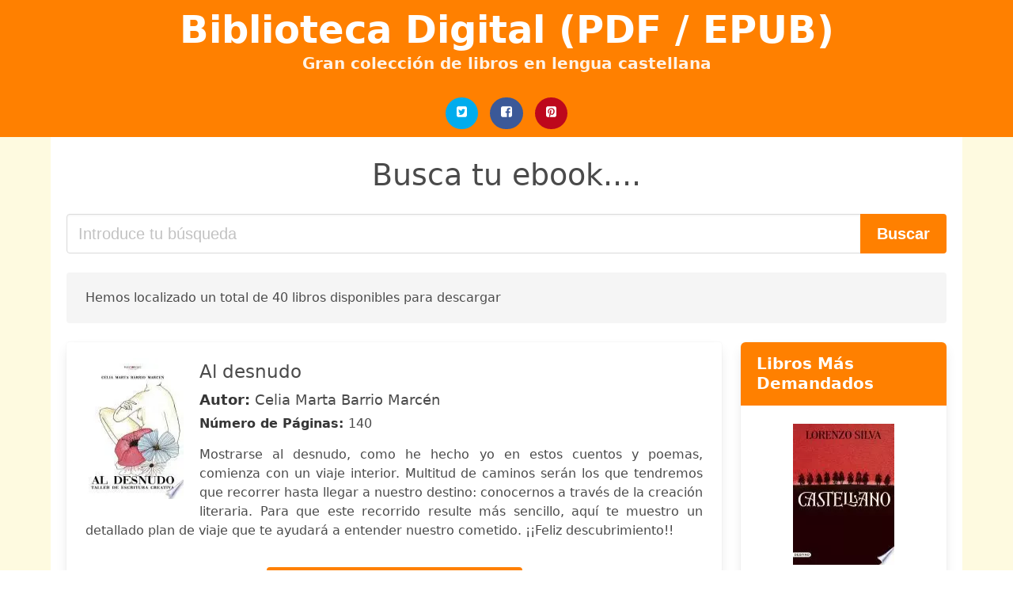

--- FILE ---
content_type: text/html; charset=UTF-8
request_url: https://bibliotecadigital.org/celia-marta-barrio-marcen.html
body_size: 19622
content:
<!doctype html>
<html lang="es">

<head>
    
            <meta http-equiv="Content-Type" content="text/html; charset=UTF-8" />

<title>Descargar libro Celia Marta Barrio Marcen  | Biblioteca Digital (PDF - EPUB)</title>

<meta http-equiv="X-UA-Compatible" content="IE=edge" />
<meta name="viewport" content="width=device-width,minimum-scale=1,initial-scale=1" />

    <meta name="robots" content="index, follow, max-snippet:-1, max-image-preview:large, max-video-preview:-1" />

    <link rel="amphtml" href="https://bibliotecadigital.org/amp/celia-marta-barrio-marcen.html" />

<meta name="description" content="Descargar ebook Al desnudo. Celia Marta Barrio Marcén. Mostrarse al desnudo, como he hecho yo en estos cuentos y poemas, comienza con un viaje interior...." />
<meta name="keywords" content="celia marta barrio marcen, Celia Marta Barrio Marcén, bilbioteca, libros, español, books, ebooks, castellano, descargar, pdf, epub, libros completos" />
<link rel="canonical" href="https://bibliotecadigital.org/celia-marta-barrio-marcen.html" />
<link rel="shortcut icon" type="image/x-icon" href="[data-uri]"  />
<link rel="stylesheet" href="/css/my-3.css?v=60" type="text/css" media="all" />

<meta name="thumbnail" content="https://bibliotecadigital.org/images/libro/al-desnudo-id-9Ku1DwAAQBAJ.jpg" />
<meta property="og:url" content="https://bibliotecadigital.org/celia-marta-barrio-marcen.html" />
<meta property="og:site_name" content="Biblioteca Digital" />
<meta property="og:locale" content="es_ES" />
<meta property="og:type" content="article" />
<meta property="og:title" content="descargar libro celia marta barrio marcen biblioteca digital pdf epub" />
<meta property="og:description" content="Descargar ebook Al desnudo. Celia Marta Barrio Marcén. Mostrarse al desnudo, como he hecho yo en estos cuentos y poemas, comienza con un viaje interior...." />
<meta property="og:image" content="https://bibliotecadigital.org/images/libro/al-desnudo-id-9Ku1DwAAQBAJ.jpg" />
<meta property="og:image:secure_url" content="https://bibliotecadigital.org/images/libro/al-desnudo-id-9Ku1DwAAQBAJ.jpg" />


    

    
    
</head>

<body>



    <header class="hero is-primary is-fullwidth" >
        <div class="hero-body" id="myheader-type1">
            <div class="is-mobile">
                <div class="container">

                    <h1 class="title is-1"><a title="buscar libros gratis" href="/">Biblioteca Digital (PDF / EPUB)</a></h1>

                    <h2 class="subtitle">Gran colección de libros en lengua castellana</h2>

                </div>

                <div class="container" id="mysocial">
                    <a rel="noopener noreferrer nofollow" aria-label="Twitter" target="_blank" href="https://twitter.com/home?status=Ebook+https%3A%2F%2Fbibliotecadigital.org%2Fcelia-marta-barrio-marcen.html+%23ebook" class="icon-button icono-twitter">
<svg class="icon icon-twitter-square"><use xlink:href="#icon-twitter-square"></use></svg>
</a>

<a rel="noopener noreferrer nofollow" aria-label="Facebook" target="_blank" href="https://www.facebook.com/sharer/sharer.php?u=https%3A%2F%2Fbibliotecadigital.org%2Fcelia-marta-barrio-marcen.html" class="icon-button icono-facebook">
<svg class="icon icon-facebook-square"><use xlink:href="#icon-facebook-square"></use></svg>
</a>

<a rel="noopener noreferrer nofollow" aria-label="Pinterest" target="_blank" href="https://www.pinterest.com/pin/create/button/?url=https%3A%2F%2Fbibliotecadigital.org%2Fcelia-marta-barrio-marcen.html" class="icon-button icono-pinterest">
<svg class="icon icon-pinterest-square"><use xlink:href="#icon-pinterest-square"></use></svg>
</a>
                </div>

            </div> <!-- columns-->
        </div><!-- hero-body -->
    </header>



    <div class="container is-fullwidth" id="mycontent">

                    <h3 id="mysearch">
    Busca tu ebook....</h3>

<div class="columns">

            <form action="/" method="POST" class="column is-12">

        <div class="field has-addons">

            <div class="control is-expanded">
                <input aria-label="Search" class="input is-medium" type="text" name="SEARCH" placeholder="Introduce tu búsqueda">
            </div>

            <div class="control">
                <input id="boton-buscar" class="button is-medium is-success" type="submit" value="Buscar" />
            </div>

        </div>

    </form>

</div>                
        
    <div class="notification">

        Hemos localizado un total de 40 libros disponibles para descargar    </div>




    <div class="columns">

    <section id="mybooks" class="column is-9">

        
            
                <article class="card mybookcard">

                    <div class="card-image">

                        <figure class="image">

                                                            <picture><source srcset="https://cdn1.bibliotecadigital.org/images/libro/al-desnudo-id-9Ku1DwAAQBAJ.webp" type="image/webp" /><img class="mycover" loading="lazy" height="178" width="128" src="https://cdn1.bibliotecadigital.org/images/libro/al-desnudo-id-9Ku1DwAAQBAJ.jpg" alt="Al desnudo"/></picture>                            
                        </figure>
                    </div>

                    <div class="card-content">

                        <header>

                            <h2>
                                Al desnudo                            </h2>

                                                            <h3><strong>Autor: </strong> Celia Marta Barrio Marcén</h3>
                            


                            <strong>Número de Páginas: </strong>140

                        </header>


                        
                            <p>
                                Mostrarse al desnudo, como he hecho yo en estos cuentos y poemas, comienza con un viaje interior. Multitud de caminos serán los que tendremos que recorrer hasta llegar a nuestro destino: conocernos a través de la creación literaria. Para que este recorrido resulte más sencillo, aquí te muestro un detallado plan de viaje que te ayudará a entender nuestro cometido. ¡¡Feliz descubrimiento!!                            </p>

                        


                    </div>

                    <footer>

                        <div class="mybuttons">

                            

                                <a class="button is-medium is-success" title="Al desnudo"  href="javascript:myopen('9Ku1DwAAQBAJ',1,'Al+desnudo')" >
                                    <svg class="icon icon-arrow-right"><use xlink:href="#icon-arrow-right"></use></svg>
                                    <span>Opciones de Descarga</span>
                                    <svg class="icon icon-arrow-left"><use xlink:href="#icon-arrow-left"></use></svg>
                                </a>


                            
                        </div>


                        <div class="card-footer">

                                <span class="card-footer-item">
                                        <a rel="noopener noreferrer nofollow" aria-label="Facebook" target="_blank" href="https://www.facebook.com/sharer/sharer.php?u=https://bibliotecadigital.org/images/libro/al-desnudo-id-9Ku1DwAAQBAJ.jpg" class="button icono-facebook" onclick="gtag('event', 'click facebook');" >
                                        <svg class="icon icon-facebook-square"><use xlink:href="#icon-facebook-square"></use></svg>
                                        </a>
                                </span>

                                <span class="card-footer-item">
                                        <a rel="noopener noreferrer nofollow" aria-label="Twitter" target="_blank" href="https://twitter.com/home?status=https%3A%2F%2Fbibliotecadigital.org%2Fimages%2Flibro%2Fal-desnudo-id-9Ku1DwAAQBAJ.jpg" class="button icono-twitter" onclick="gtag('event', 'click twitter');"  >
                                        <svg class="icon icon-twitter-square"><use xlink:href="#icon-twitter-square"></use></svg>
                                        </a>
                                </span>

                                <span class="card-footer-item">
                                    <a rel="noopener noreferrer nofollow" aria-label="Whatsapp" target="_blank" href="whatsapp://send?text=https://bibliotecadigital.org/images/libro/al-desnudo-id-9Ku1DwAAQBAJ.jpg" class="button icono-whastapp" data-action="share/whatsapp/share" onclick="gtag('event', 'click whatsapp');"  >
                                    <svg class="icon icon-whatsapp"><use xlink:href="#icon-whatsapp"></use></svg>
                                    </a>
                                </span>

                                <span class="card-footer-item">
                                    <a rel="noopener noreferrer nofollow" aria-label="Pinterest" target="_blank" href="https://www.pinterest.com/pin/create/button/?url=https://bibliotecadigital.org/images/libro/al-desnudo-id-9Ku1DwAAQBAJ.jpg" class="button icono-pinterest" data-action="share/whatsapp/share" onclick="gtag('event', 'click whatsapp');"  >
                                    <svg class="icon icon-pinterest-square"><use xlink:href="#icon-pinterest-square"></use></svg>
                                    </a>
                                </span>

                        </div>



                    </footer>




                </article>


        
            
                <article class="card mybookcard">

                    <div class="card-image">

                        <figure class="image">

                                                            <picture><source srcset="https://cdn1.bibliotecadigital.org/images/libro/de-kristiania-a-tuggurt-id-qVSPDwAAQBAJ.webp" type="image/webp" /><img class="mycover" loading="lazy" height="178" width="128" src="https://cdn1.bibliotecadigital.org/images/libro/de-kristiania-a-tuggurt-id-qVSPDwAAQBAJ.jpg" alt="De Kristianía a Tuggurt"/></picture>                            
                        </figure>
                    </div>

                    <div class="card-content">

                        <header>

                            <h2>
                                De Kristianía a Tuggurt                            </h2>

                                                            <h3><strong>Autor: </strong> Celia Barrio Marcén</h3>
                            


                            <strong>Número de Páginas: </strong>108

                        </header>


                        
                            <p>
                                Educación, Ciencia, Política y Literatura son los ejes sobre los que se estructura esta interesante investigación que propone una comparativa entre la Odisea de Homero y De Kristianía a Tuggurt de Odón de Buen. Dos obras, dos viajes, dos momentos históricos diferentes pero un mismo referente como punto de partida: El Mundo Clásico. Odón de Buen se embarcó en La Blanca para conocer tierras maravillosas, no sólo por sus recursos naturales, sino también por sus costumbres y sus gentes. Un camino que no resultó fácil sino todo lo contrario: tempestades en el desierto, temporales en alta mar, falta de recursos económicos para continuar la expedición, etc. hicieron que este viaje se convirtiese en toda una odisea.                            </p>

                        


                    </div>

                    <footer>

                        <div class="mybuttons">

                            

                                <a class="button is-medium is-success" title="De Kristianía a Tuggurt"  href="javascript:myopen('qVSPDwAAQBAJ',1,'De+Kristian%C3%ADa+a+Tuggurt')" >
                                    <svg class="icon icon-arrow-right"><use xlink:href="#icon-arrow-right"></use></svg>
                                    <span>Opciones de Descarga</span>
                                    <svg class="icon icon-arrow-left"><use xlink:href="#icon-arrow-left"></use></svg>
                                </a>


                            
                        </div>


                        <div class="card-footer">

                                <span class="card-footer-item">
                                        <a rel="noopener noreferrer nofollow" aria-label="Facebook" target="_blank" href="https://www.facebook.com/sharer/sharer.php?u=https://bibliotecadigital.org/images/libro/de-kristiania-a-tuggurt-id-qVSPDwAAQBAJ.jpg" class="button icono-facebook" onclick="gtag('event', 'click facebook');" >
                                        <svg class="icon icon-facebook-square"><use xlink:href="#icon-facebook-square"></use></svg>
                                        </a>
                                </span>

                                <span class="card-footer-item">
                                        <a rel="noopener noreferrer nofollow" aria-label="Twitter" target="_blank" href="https://twitter.com/home?status=https%3A%2F%2Fbibliotecadigital.org%2Fimages%2Flibro%2Fde-kristiania-a-tuggurt-id-qVSPDwAAQBAJ.jpg" class="button icono-twitter" onclick="gtag('event', 'click twitter');"  >
                                        <svg class="icon icon-twitter-square"><use xlink:href="#icon-twitter-square"></use></svg>
                                        </a>
                                </span>

                                <span class="card-footer-item">
                                    <a rel="noopener noreferrer nofollow" aria-label="Whatsapp" target="_blank" href="whatsapp://send?text=https://bibliotecadigital.org/images/libro/de-kristiania-a-tuggurt-id-qVSPDwAAQBAJ.jpg" class="button icono-whastapp" data-action="share/whatsapp/share" onclick="gtag('event', 'click whatsapp');"  >
                                    <svg class="icon icon-whatsapp"><use xlink:href="#icon-whatsapp"></use></svg>
                                    </a>
                                </span>

                                <span class="card-footer-item">
                                    <a rel="noopener noreferrer nofollow" aria-label="Pinterest" target="_blank" href="https://www.pinterest.com/pin/create/button/?url=https://bibliotecadigital.org/images/libro/de-kristiania-a-tuggurt-id-qVSPDwAAQBAJ.jpg" class="button icono-pinterest" data-action="share/whatsapp/share" onclick="gtag('event', 'click whatsapp');"  >
                                    <svg class="icon icon-pinterest-square"><use xlink:href="#icon-pinterest-square"></use></svg>
                                    </a>
                                </span>

                        </div>



                    </footer>




                </article>


        
            
                <article class="card mybookcard">

                    <div class="card-image">

                        <figure class="image">

                                                            <picture><source srcset="https://cdn1.bibliotecadigital.org/images/libro/la-emocion-de-aprender-id-jrBmDwAAQBAJ.webp" type="image/webp" /><img class="mycover" loading="lazy" height="178" width="128" src="https://cdn1.bibliotecadigital.org/images/libro/la-emocion-de-aprender-id-jrBmDwAAQBAJ.jpg" alt="La emoción de aprender"/></picture>                            
                        </figure>
                    </div>

                    <div class="card-content">

                        <header>

                            <h2>
                                La emoción de aprender                            </h2>

                                                            <h3><strong>Autor: </strong> César Bona</h3>
                            


                            <strong>Número de Páginas: </strong>240

                        </header>


                        
                            <p>
                                «Un viaje hacia la diversidad, una reflexión sobre el éxito, el fracaso y las expectativas que condicionan a niños, niñas y adolescentes y sobre cómo podemos darles la posibilidad de construir su propio futuro.» ¿Qué es el éxito para ti? ¿Y el fracaso? Y si piensas en niños y niñas, ¿qué responderías? Cuando miras a los que te rodean, ¿consideras que estás libre de prejuicios? ¿Hay ciertas creencias que distorsionan tu manera de ver la vida? Como docentes, muchas cosas no nos las enseñaron en la universidad; como padres, vamos aprendiendo a base de ensayo y error. La empatía es un juego que hay que practicar a diario, y eso no implica alejarse de lo que eres sino acercarse a lo que la otra persona es y siente. En el mundo hay casi 8.000 millones de personas, cada una diferente al resto. Las diferencias son un valor y no un inconveniente. Cuando entendamos eso, comenzaremos a ver la vida de otra manera, con la riqueza que proporciona la diversidad. En este libro hallarás historias inspiradoras que invitan a la reflexión sobre todas esas preguntas y sobre el modo en que miramos a los que nos rodean. «No es lo que miras, es lo que ves», decía Thoreau. Y cada ...                            </p>

                        


                    </div>

                    <footer>

                        <div class="mybuttons">

                            

                                <a class="button is-medium is-success" title="La emoción de aprender"  href="javascript:myopen('jrBmDwAAQBAJ',1,'La+emoci%C3%B3n+de+aprender')" >
                                    <svg class="icon icon-arrow-right"><use xlink:href="#icon-arrow-right"></use></svg>
                                    <span>Opciones de Descarga</span>
                                    <svg class="icon icon-arrow-left"><use xlink:href="#icon-arrow-left"></use></svg>
                                </a>


                            
                        </div>


                        <div class="card-footer">

                                <span class="card-footer-item">
                                        <a rel="noopener noreferrer nofollow" aria-label="Facebook" target="_blank" href="https://www.facebook.com/sharer/sharer.php?u=https://bibliotecadigital.org/images/libro/la-emocion-de-aprender-id-jrBmDwAAQBAJ.jpg" class="button icono-facebook" onclick="gtag('event', 'click facebook');" >
                                        <svg class="icon icon-facebook-square"><use xlink:href="#icon-facebook-square"></use></svg>
                                        </a>
                                </span>

                                <span class="card-footer-item">
                                        <a rel="noopener noreferrer nofollow" aria-label="Twitter" target="_blank" href="https://twitter.com/home?status=https%3A%2F%2Fbibliotecadigital.org%2Fimages%2Flibro%2Fla-emocion-de-aprender-id-jrBmDwAAQBAJ.jpg" class="button icono-twitter" onclick="gtag('event', 'click twitter');"  >
                                        <svg class="icon icon-twitter-square"><use xlink:href="#icon-twitter-square"></use></svg>
                                        </a>
                                </span>

                                <span class="card-footer-item">
                                    <a rel="noopener noreferrer nofollow" aria-label="Whatsapp" target="_blank" href="whatsapp://send?text=https://bibliotecadigital.org/images/libro/la-emocion-de-aprender-id-jrBmDwAAQBAJ.jpg" class="button icono-whastapp" data-action="share/whatsapp/share" onclick="gtag('event', 'click whatsapp');"  >
                                    <svg class="icon icon-whatsapp"><use xlink:href="#icon-whatsapp"></use></svg>
                                    </a>
                                </span>

                                <span class="card-footer-item">
                                    <a rel="noopener noreferrer nofollow" aria-label="Pinterest" target="_blank" href="https://www.pinterest.com/pin/create/button/?url=https://bibliotecadigital.org/images/libro/la-emocion-de-aprender-id-jrBmDwAAQBAJ.jpg" class="button icono-pinterest" data-action="share/whatsapp/share" onclick="gtag('event', 'click whatsapp');"  >
                                    <svg class="icon icon-pinterest-square"><use xlink:href="#icon-pinterest-square"></use></svg>
                                    </a>
                                </span>

                        </div>



                    </footer>




                </article>


        
            
                <article class="card mybookcard">

                    <div class="card-image">

                        <figure class="image">

                                                            <picture><source srcset="https://cdn1.bibliotecadigital.org/images/libro/alas-y-libertad-id-T7IfEAAAQBAJ.webp" type="image/webp" /><img class="mycover" loading="lazy" height="178" width="128" src="https://cdn1.bibliotecadigital.org/images/libro/alas-y-libertad-id-T7IfEAAAQBAJ.jpg" alt="Alas y libertad"/></picture>                            
                        </figure>
                    </div>

                    <div class="card-content">

                        <header>

                            <h2>
                                Alas y libertad                            </h2>

                                                            <h3><strong>Autor: </strong> Claudia López Montes</h3>
                            


                            <strong>Número de Páginas: </strong>116

                        </header>


                        
                            <p>
                                Alas y Libertad es una historia contada en poemas, amor verdadero, eterno, ese que te presenta el destino, pero también amor propio, esperanza y luz . Volar , soltar , dejar ir y amar al otro sin dejar de ser uno mismo.                            </p>

                        


                    </div>

                    <footer>

                        <div class="mybuttons">

                            

                                <a class="button is-medium is-success" title="Alas y libertad"  href="javascript:myopen('T7IfEAAAQBAJ',1,'Alas+y+libertad')" >
                                    <svg class="icon icon-arrow-right"><use xlink:href="#icon-arrow-right"></use></svg>
                                    <span>Opciones de Descarga</span>
                                    <svg class="icon icon-arrow-left"><use xlink:href="#icon-arrow-left"></use></svg>
                                </a>


                            
                        </div>


                        <div class="card-footer">

                                <span class="card-footer-item">
                                        <a rel="noopener noreferrer nofollow" aria-label="Facebook" target="_blank" href="https://www.facebook.com/sharer/sharer.php?u=https://bibliotecadigital.org/images/libro/alas-y-libertad-id-T7IfEAAAQBAJ.jpg" class="button icono-facebook" onclick="gtag('event', 'click facebook');" >
                                        <svg class="icon icon-facebook-square"><use xlink:href="#icon-facebook-square"></use></svg>
                                        </a>
                                </span>

                                <span class="card-footer-item">
                                        <a rel="noopener noreferrer nofollow" aria-label="Twitter" target="_blank" href="https://twitter.com/home?status=https%3A%2F%2Fbibliotecadigital.org%2Fimages%2Flibro%2Falas-y-libertad-id-T7IfEAAAQBAJ.jpg" class="button icono-twitter" onclick="gtag('event', 'click twitter');"  >
                                        <svg class="icon icon-twitter-square"><use xlink:href="#icon-twitter-square"></use></svg>
                                        </a>
                                </span>

                                <span class="card-footer-item">
                                    <a rel="noopener noreferrer nofollow" aria-label="Whatsapp" target="_blank" href="whatsapp://send?text=https://bibliotecadigital.org/images/libro/alas-y-libertad-id-T7IfEAAAQBAJ.jpg" class="button icono-whastapp" data-action="share/whatsapp/share" onclick="gtag('event', 'click whatsapp');"  >
                                    <svg class="icon icon-whatsapp"><use xlink:href="#icon-whatsapp"></use></svg>
                                    </a>
                                </span>

                                <span class="card-footer-item">
                                    <a rel="noopener noreferrer nofollow" aria-label="Pinterest" target="_blank" href="https://www.pinterest.com/pin/create/button/?url=https://bibliotecadigital.org/images/libro/alas-y-libertad-id-T7IfEAAAQBAJ.jpg" class="button icono-pinterest" data-action="share/whatsapp/share" onclick="gtag('event', 'click whatsapp');"  >
                                    <svg class="icon icon-pinterest-square"><use xlink:href="#icon-pinterest-square"></use></svg>
                                    </a>
                                </span>

                        </div>



                    </footer>




                </article>


        
            
                <article class="card mybookcard">

                    <div class="card-image">

                        <figure class="image">

                                                            <picture><source srcset="https://cdn1.bibliotecadigital.org/images/libro/al-trasluz-id-MUhUEAAAQBAJ.webp" type="image/webp" /><img class="mycover" loading="lazy" height="178" width="128" src="https://cdn1.bibliotecadigital.org/images/libro/al-trasluz-id-MUhUEAAAQBAJ.jpg" alt="Al trasluz"/></picture>                            
                        </figure>
                    </div>

                    <div class="card-content">

                        <header>

                            <h2>
                                Al trasluz                            </h2>

                                                            <h3><strong>Autor: </strong> Lucía Solana Pérez</h3>
                            


                            <strong>Número de Páginas: </strong>72

                        </header>


                        
                            <p>
                                Al trasluz es una voz al aire que nos deja su palabra y su huella. Al trasluz de la palabra, de la vida y del amor.. la poesía conjura sombras, las espanta y deja que entre la luz y la esperanza.                            </p>

                        


                    </div>

                    <footer>

                        <div class="mybuttons">

                            

                                <a class="button is-medium is-success" title="Al trasluz"  href="javascript:myopen('MUhUEAAAQBAJ',1,'Al+trasluz')" >
                                    <svg class="icon icon-arrow-right"><use xlink:href="#icon-arrow-right"></use></svg>
                                    <span>Opciones de Descarga</span>
                                    <svg class="icon icon-arrow-left"><use xlink:href="#icon-arrow-left"></use></svg>
                                </a>


                            
                        </div>


                        <div class="card-footer">

                                <span class="card-footer-item">
                                        <a rel="noopener noreferrer nofollow" aria-label="Facebook" target="_blank" href="https://www.facebook.com/sharer/sharer.php?u=https://bibliotecadigital.org/images/libro/al-trasluz-id-MUhUEAAAQBAJ.jpg" class="button icono-facebook" onclick="gtag('event', 'click facebook');" >
                                        <svg class="icon icon-facebook-square"><use xlink:href="#icon-facebook-square"></use></svg>
                                        </a>
                                </span>

                                <span class="card-footer-item">
                                        <a rel="noopener noreferrer nofollow" aria-label="Twitter" target="_blank" href="https://twitter.com/home?status=https%3A%2F%2Fbibliotecadigital.org%2Fimages%2Flibro%2Fal-trasluz-id-MUhUEAAAQBAJ.jpg" class="button icono-twitter" onclick="gtag('event', 'click twitter');"  >
                                        <svg class="icon icon-twitter-square"><use xlink:href="#icon-twitter-square"></use></svg>
                                        </a>
                                </span>

                                <span class="card-footer-item">
                                    <a rel="noopener noreferrer nofollow" aria-label="Whatsapp" target="_blank" href="whatsapp://send?text=https://bibliotecadigital.org/images/libro/al-trasluz-id-MUhUEAAAQBAJ.jpg" class="button icono-whastapp" data-action="share/whatsapp/share" onclick="gtag('event', 'click whatsapp');"  >
                                    <svg class="icon icon-whatsapp"><use xlink:href="#icon-whatsapp"></use></svg>
                                    </a>
                                </span>

                                <span class="card-footer-item">
                                    <a rel="noopener noreferrer nofollow" aria-label="Pinterest" target="_blank" href="https://www.pinterest.com/pin/create/button/?url=https://bibliotecadigital.org/images/libro/al-trasluz-id-MUhUEAAAQBAJ.jpg" class="button icono-pinterest" data-action="share/whatsapp/share" onclick="gtag('event', 'click whatsapp');"  >
                                    <svg class="icon icon-pinterest-square"><use xlink:href="#icon-pinterest-square"></use></svg>
                                    </a>
                                </span>

                        </div>



                    </footer>




                </article>


        
            
                <article class="card mybookcard">

                    <div class="card-image">

                        <figure class="image">

                                                            <picture><source srcset="https://cdn1.bibliotecadigital.org/images/libro/anagramas-del-silencio-id-g_boDwAAQBAJ.webp" type="image/webp" /><img class="mycover" loading="lazy" height="178" width="128" src="https://cdn1.bibliotecadigital.org/images/libro/anagramas-del-silencio-id-g_boDwAAQBAJ.jpg" alt="Anagramas del silencio"/></picture>                            
                        </figure>
                    </div>

                    <div class="card-content">

                        <header>

                            <h2>
                                Anagramas del silencio                            </h2>

                                                            <h3><strong>Autor: </strong> Desirée Dorado Martínez</h3>
                            


                            <strong>Número de Páginas: </strong>98

                        </header>


                        
                            <p>
                                Con el alma en su tinta, la autora de “Anagramas del silencio”, abre la caja de pandora, desatando sentimientos de de amores, desamores, alegrías, dolores, tristezas, añoranzas y deseos múltiples, a través de la musicalidad de los veintiún poemas que contiene el libro que usted tiene en sus manos. Poesía libre en la que su autora pretende recolocar los anagramas del alma, rompiendo su silencio, plasmando sus sentimientos y pensamientos sobre diversos temas. Son sentimientos con los que todos podremos sentirnos fácilmente identificados, versos susceptibles de tantas interpretaciones como sienta el lector. Poesía que brota del alma, que corre por las venas de la poeta, que grita, que sangra, que escuece y que sacia, acompañada por las maravillosas ilustraciones del tatuador murciano Jaggo (de Black Jack Tattoo), que aportan más belleza, si cabe, a esta recopilación.                            </p>

                        


                    </div>

                    <footer>

                        <div class="mybuttons">

                            

                                <a class="button is-medium is-success" title="Anagramas del silencio"  href="javascript:myopen('g_boDwAAQBAJ',1,'Anagramas+del+silencio')" >
                                    <svg class="icon icon-arrow-right"><use xlink:href="#icon-arrow-right"></use></svg>
                                    <span>Opciones de Descarga</span>
                                    <svg class="icon icon-arrow-left"><use xlink:href="#icon-arrow-left"></use></svg>
                                </a>


                            
                        </div>


                        <div class="card-footer">

                                <span class="card-footer-item">
                                        <a rel="noopener noreferrer nofollow" aria-label="Facebook" target="_blank" href="https://www.facebook.com/sharer/sharer.php?u=https://bibliotecadigital.org/images/libro/anagramas-del-silencio-id-g_boDwAAQBAJ.jpg" class="button icono-facebook" onclick="gtag('event', 'click facebook');" >
                                        <svg class="icon icon-facebook-square"><use xlink:href="#icon-facebook-square"></use></svg>
                                        </a>
                                </span>

                                <span class="card-footer-item">
                                        <a rel="noopener noreferrer nofollow" aria-label="Twitter" target="_blank" href="https://twitter.com/home?status=https%3A%2F%2Fbibliotecadigital.org%2Fimages%2Flibro%2Fanagramas-del-silencio-id-g_boDwAAQBAJ.jpg" class="button icono-twitter" onclick="gtag('event', 'click twitter');"  >
                                        <svg class="icon icon-twitter-square"><use xlink:href="#icon-twitter-square"></use></svg>
                                        </a>
                                </span>

                                <span class="card-footer-item">
                                    <a rel="noopener noreferrer nofollow" aria-label="Whatsapp" target="_blank" href="whatsapp://send?text=https://bibliotecadigital.org/images/libro/anagramas-del-silencio-id-g_boDwAAQBAJ.jpg" class="button icono-whastapp" data-action="share/whatsapp/share" onclick="gtag('event', 'click whatsapp');"  >
                                    <svg class="icon icon-whatsapp"><use xlink:href="#icon-whatsapp"></use></svg>
                                    </a>
                                </span>

                                <span class="card-footer-item">
                                    <a rel="noopener noreferrer nofollow" aria-label="Pinterest" target="_blank" href="https://www.pinterest.com/pin/create/button/?url=https://bibliotecadigital.org/images/libro/anagramas-del-silencio-id-g_boDwAAQBAJ.jpg" class="button icono-pinterest" data-action="share/whatsapp/share" onclick="gtag('event', 'click whatsapp');"  >
                                    <svg class="icon icon-pinterest-square"><use xlink:href="#icon-pinterest-square"></use></svg>
                                    </a>
                                </span>

                        </div>



                    </footer>




                </article>


        
            
                <article class="card mybookcard">

                    <div class="card-image">

                        <figure class="image">

                                                            <picture><source srcset="https://cdn1.bibliotecadigital.org/images/libro/un-bicho-extrano-id-DY_xSAAACAAJ.webp" type="image/webp" /><img class="mycover" loading="lazy" height="178" width="128" src="https://cdn1.bibliotecadigital.org/images/libro/un-bicho-extrano-id-DY_xSAAACAAJ.jpg" alt="Un bicho extraño"/></picture>                            
                        </figure>
                    </div>

                    <div class="card-content">

                        <header>

                            <h2>
                                Un bicho extraño                            </h2>

                                                            <h3><strong>Autor: </strong> Mon Daporta , Óscar Villán</h3>
                            


                            <strong>Número de Páginas: </strong>0

                        </header>


                        
                            <p>
                                Une petit histoire en boucle, pour découvrir le nom des parties du corps.                            </p>

                        


                    </div>

                    <footer>

                        <div class="mybuttons">

                            

                                <a class="button is-medium is-success" title="Un bicho extraño"  href="javascript:myopen('DY_xSAAACAAJ',1,'Un+bicho+extra%C3%B1o')" >
                                    <svg class="icon icon-arrow-right"><use xlink:href="#icon-arrow-right"></use></svg>
                                    <span>Opciones de Descarga</span>
                                    <svg class="icon icon-arrow-left"><use xlink:href="#icon-arrow-left"></use></svg>
                                </a>


                            
                        </div>


                        <div class="card-footer">

                                <span class="card-footer-item">
                                        <a rel="noopener noreferrer nofollow" aria-label="Facebook" target="_blank" href="https://www.facebook.com/sharer/sharer.php?u=https://bibliotecadigital.org/images/libro/un-bicho-extrano-id-DY_xSAAACAAJ.jpg" class="button icono-facebook" onclick="gtag('event', 'click facebook');" >
                                        <svg class="icon icon-facebook-square"><use xlink:href="#icon-facebook-square"></use></svg>
                                        </a>
                                </span>

                                <span class="card-footer-item">
                                        <a rel="noopener noreferrer nofollow" aria-label="Twitter" target="_blank" href="https://twitter.com/home?status=https%3A%2F%2Fbibliotecadigital.org%2Fimages%2Flibro%2Fun-bicho-extrano-id-DY_xSAAACAAJ.jpg" class="button icono-twitter" onclick="gtag('event', 'click twitter');"  >
                                        <svg class="icon icon-twitter-square"><use xlink:href="#icon-twitter-square"></use></svg>
                                        </a>
                                </span>

                                <span class="card-footer-item">
                                    <a rel="noopener noreferrer nofollow" aria-label="Whatsapp" target="_blank" href="whatsapp://send?text=https://bibliotecadigital.org/images/libro/un-bicho-extrano-id-DY_xSAAACAAJ.jpg" class="button icono-whastapp" data-action="share/whatsapp/share" onclick="gtag('event', 'click whatsapp');"  >
                                    <svg class="icon icon-whatsapp"><use xlink:href="#icon-whatsapp"></use></svg>
                                    </a>
                                </span>

                                <span class="card-footer-item">
                                    <a rel="noopener noreferrer nofollow" aria-label="Pinterest" target="_blank" href="https://www.pinterest.com/pin/create/button/?url=https://bibliotecadigital.org/images/libro/un-bicho-extrano-id-DY_xSAAACAAJ.jpg" class="button icono-pinterest" data-action="share/whatsapp/share" onclick="gtag('event', 'click whatsapp');"  >
                                    <svg class="icon icon-pinterest-square"><use xlink:href="#icon-pinterest-square"></use></svg>
                                    </a>
                                </span>

                        </div>



                    </footer>




                </article>


        
            
                <article class="card mybookcard">

                    <div class="card-image">

                        <figure class="image">

                                                            <picture><source srcset="https://cdn1.bibliotecadigital.org/images/libro/2011-2016-id-vUtJDAAAQBAJ.webp" type="image/webp" /><img class="mycover" loading="lazy" height="178" width="128" src="https://cdn1.bibliotecadigital.org/images/libro/2011-2016-id-vUtJDAAAQBAJ.jpg" alt="2011-2016"/></picture>                            
                        </figure>
                    </div>

                    <div class="card-content">

                        <header>

                            <h2>
                                2011-2016                            </h2>

                                                            <h3><strong>Autor: </strong> Alberto Goytre Crespo</h3>
                            


                            <strong>Número de Páginas: </strong>104

                        </header>


                        
                            <p>
                                2011-2016 recoge, como su título indica, versos escritos durante estos años. El autor querría que el tiempo fuera haciendo una valoración selectiva de los textos, fundamentalmente a base de lecturas públicas. Mientras, invita a sus lectores a compartir valoraciones y sugerencias en su blog personal: www.albertogoytre.es                            </p>

                        


                    </div>

                    <footer>

                        <div class="mybuttons">

                            

                                <a class="button is-medium is-success" title="2011 2016"  href="javascript:myopen('vUtJDAAAQBAJ',1,'2011+2016')" >
                                    <svg class="icon icon-arrow-right"><use xlink:href="#icon-arrow-right"></use></svg>
                                    <span>Opciones de Descarga</span>
                                    <svg class="icon icon-arrow-left"><use xlink:href="#icon-arrow-left"></use></svg>
                                </a>


                            
                        </div>


                        <div class="card-footer">

                                <span class="card-footer-item">
                                        <a rel="noopener noreferrer nofollow" aria-label="Facebook" target="_blank" href="https://www.facebook.com/sharer/sharer.php?u=https://bibliotecadigital.org/images/libro/2011-2016-id-vUtJDAAAQBAJ.jpg" class="button icono-facebook" onclick="gtag('event', 'click facebook');" >
                                        <svg class="icon icon-facebook-square"><use xlink:href="#icon-facebook-square"></use></svg>
                                        </a>
                                </span>

                                <span class="card-footer-item">
                                        <a rel="noopener noreferrer nofollow" aria-label="Twitter" target="_blank" href="https://twitter.com/home?status=https%3A%2F%2Fbibliotecadigital.org%2Fimages%2Flibro%2F2011-2016-id-vUtJDAAAQBAJ.jpg" class="button icono-twitter" onclick="gtag('event', 'click twitter');"  >
                                        <svg class="icon icon-twitter-square"><use xlink:href="#icon-twitter-square"></use></svg>
                                        </a>
                                </span>

                                <span class="card-footer-item">
                                    <a rel="noopener noreferrer nofollow" aria-label="Whatsapp" target="_blank" href="whatsapp://send?text=https://bibliotecadigital.org/images/libro/2011-2016-id-vUtJDAAAQBAJ.jpg" class="button icono-whastapp" data-action="share/whatsapp/share" onclick="gtag('event', 'click whatsapp');"  >
                                    <svg class="icon icon-whatsapp"><use xlink:href="#icon-whatsapp"></use></svg>
                                    </a>
                                </span>

                                <span class="card-footer-item">
                                    <a rel="noopener noreferrer nofollow" aria-label="Pinterest" target="_blank" href="https://www.pinterest.com/pin/create/button/?url=https://bibliotecadigital.org/images/libro/2011-2016-id-vUtJDAAAQBAJ.jpg" class="button icono-pinterest" data-action="share/whatsapp/share" onclick="gtag('event', 'click whatsapp');"  >
                                    <svg class="icon icon-pinterest-square"><use xlink:href="#icon-pinterest-square"></use></svg>
                                    </a>
                                </span>

                        </div>



                    </footer>




                </article>


        
            
                <article class="card mybookcard">

                    <div class="card-image">

                        <figure class="image">

                                                            <picture><source srcset="https://cdn1.bibliotecadigital.org/images/libro/alma-con-velo-id-C9QRDgAAQBAJ.webp" type="image/webp" /><img class="mycover" loading="lazy" height="178" width="128" src="https://cdn1.bibliotecadigital.org/images/libro/alma-con-velo-id-C9QRDgAAQBAJ.jpg" alt="Alma con velo"/></picture>                            
                        </figure>
                    </div>

                    <div class="card-content">

                        <header>

                            <h2>
                                Alma con velo                            </h2>

                                                            <h3><strong>Autor: </strong> Sonia López Alonso</h3>
                            


                            <strong>Número de Páginas: </strong>114

                        </header>


                        
                            <p>
                                Este es el segundo libro de poemas, con alegrías y pesares, amores y tristezas, miedos e incertezas, luces e inspiraciones. Como la autora, como el mundo.                            </p>

                        


                    </div>

                    <footer>

                        <div class="mybuttons">

                            

                                <a class="button is-medium is-success" title="Alma con velo"  href="javascript:myopen('C9QRDgAAQBAJ',1,'Alma+con+velo')" >
                                    <svg class="icon icon-arrow-right"><use xlink:href="#icon-arrow-right"></use></svg>
                                    <span>Opciones de Descarga</span>
                                    <svg class="icon icon-arrow-left"><use xlink:href="#icon-arrow-left"></use></svg>
                                </a>


                            
                        </div>


                        <div class="card-footer">

                                <span class="card-footer-item">
                                        <a rel="noopener noreferrer nofollow" aria-label="Facebook" target="_blank" href="https://www.facebook.com/sharer/sharer.php?u=https://bibliotecadigital.org/images/libro/alma-con-velo-id-C9QRDgAAQBAJ.jpg" class="button icono-facebook" onclick="gtag('event', 'click facebook');" >
                                        <svg class="icon icon-facebook-square"><use xlink:href="#icon-facebook-square"></use></svg>
                                        </a>
                                </span>

                                <span class="card-footer-item">
                                        <a rel="noopener noreferrer nofollow" aria-label="Twitter" target="_blank" href="https://twitter.com/home?status=https%3A%2F%2Fbibliotecadigital.org%2Fimages%2Flibro%2Falma-con-velo-id-C9QRDgAAQBAJ.jpg" class="button icono-twitter" onclick="gtag('event', 'click twitter');"  >
                                        <svg class="icon icon-twitter-square"><use xlink:href="#icon-twitter-square"></use></svg>
                                        </a>
                                </span>

                                <span class="card-footer-item">
                                    <a rel="noopener noreferrer nofollow" aria-label="Whatsapp" target="_blank" href="whatsapp://send?text=https://bibliotecadigital.org/images/libro/alma-con-velo-id-C9QRDgAAQBAJ.jpg" class="button icono-whastapp" data-action="share/whatsapp/share" onclick="gtag('event', 'click whatsapp');"  >
                                    <svg class="icon icon-whatsapp"><use xlink:href="#icon-whatsapp"></use></svg>
                                    </a>
                                </span>

                                <span class="card-footer-item">
                                    <a rel="noopener noreferrer nofollow" aria-label="Pinterest" target="_blank" href="https://www.pinterest.com/pin/create/button/?url=https://bibliotecadigital.org/images/libro/alma-con-velo-id-C9QRDgAAQBAJ.jpg" class="button icono-pinterest" data-action="share/whatsapp/share" onclick="gtag('event', 'click whatsapp');"  >
                                    <svg class="icon icon-pinterest-square"><use xlink:href="#icon-pinterest-square"></use></svg>
                                    </a>
                                </span>

                        </div>



                    </footer>




                </article>


        
            
                <article class="card mybookcard">

                    <div class="card-image">

                        <figure class="image">

                                                            <picture><source srcset="https://cdn1.bibliotecadigital.org/images/libro/valor-agravio-y-mujer-id-LuxiyAEACAAJ.webp" type="image/webp" /><img class="mycover" loading="lazy" height="178" width="128" src="https://cdn1.bibliotecadigital.org/images/libro/valor-agravio-y-mujer-id-LuxiyAEACAAJ.jpg" alt="Valor, agravio y mujer"/></picture>                            
                        </figure>
                    </div>

                    <div class="card-content">

                        <header>

                            <h2>
                                Valor, agravio y mujer                            </h2>

                                                            <h3><strong>Autor: </strong> Ana Caro Mallén De Soto</h3>
                            


                            <strong>Número de Páginas: </strong>0

                        </header>


                        
                            <p>
                                Annotation. En esta comedia Leonor pretende recobrar su honra ante don Juan. Éste le ha prometido matrimonio y no ha cumplido su promesa. En venganza Leonor se viste con atuendos masculinos, técnica común en el teatro de su tiempo, se oculta bajo el falso nombre de Leonardo, y persigue a don Juan. Ana Caro critica las costumbres de su época y la posición que ocupan las mujeres en el orden social, y parodia el mito erótico de don Juan ridiculizándolo.                            </p>

                        


                    </div>

                    <footer>

                        <div class="mybuttons">

                            

                                <a class="button is-medium is-success" title="Valor, agravio y mujer"  href="javascript:myopen('LuxiyAEACAAJ',1,'Valor%2C+agravio+y+mujer')" >
                                    <svg class="icon icon-arrow-right"><use xlink:href="#icon-arrow-right"></use></svg>
                                    <span>Opciones de Descarga</span>
                                    <svg class="icon icon-arrow-left"><use xlink:href="#icon-arrow-left"></use></svg>
                                </a>


                            
                        </div>


                        <div class="card-footer">

                                <span class="card-footer-item">
                                        <a rel="noopener noreferrer nofollow" aria-label="Facebook" target="_blank" href="https://www.facebook.com/sharer/sharer.php?u=https://bibliotecadigital.org/images/libro/valor-agravio-y-mujer-id-LuxiyAEACAAJ.jpg" class="button icono-facebook" onclick="gtag('event', 'click facebook');" >
                                        <svg class="icon icon-facebook-square"><use xlink:href="#icon-facebook-square"></use></svg>
                                        </a>
                                </span>

                                <span class="card-footer-item">
                                        <a rel="noopener noreferrer nofollow" aria-label="Twitter" target="_blank" href="https://twitter.com/home?status=https%3A%2F%2Fbibliotecadigital.org%2Fimages%2Flibro%2Fvalor-agravio-y-mujer-id-LuxiyAEACAAJ.jpg" class="button icono-twitter" onclick="gtag('event', 'click twitter');"  >
                                        <svg class="icon icon-twitter-square"><use xlink:href="#icon-twitter-square"></use></svg>
                                        </a>
                                </span>

                                <span class="card-footer-item">
                                    <a rel="noopener noreferrer nofollow" aria-label="Whatsapp" target="_blank" href="whatsapp://send?text=https://bibliotecadigital.org/images/libro/valor-agravio-y-mujer-id-LuxiyAEACAAJ.jpg" class="button icono-whastapp" data-action="share/whatsapp/share" onclick="gtag('event', 'click whatsapp');"  >
                                    <svg class="icon icon-whatsapp"><use xlink:href="#icon-whatsapp"></use></svg>
                                    </a>
                                </span>

                                <span class="card-footer-item">
                                    <a rel="noopener noreferrer nofollow" aria-label="Pinterest" target="_blank" href="https://www.pinterest.com/pin/create/button/?url=https://bibliotecadigital.org/images/libro/valor-agravio-y-mujer-id-LuxiyAEACAAJ.jpg" class="button icono-pinterest" data-action="share/whatsapp/share" onclick="gtag('event', 'click whatsapp');"  >
                                    <svg class="icon icon-pinterest-square"><use xlink:href="#icon-pinterest-square"></use></svg>
                                    </a>
                                </span>

                        </div>



                    </footer>




                </article>


        
            
                <article class="card mybookcard">

                    <div class="card-image">

                        <figure class="image">

                                                            <picture><source srcset="https://cdn1.bibliotecadigital.org/images/libro/almuedano-id-CNEqEAAAQBAJ.webp" type="image/webp" /><img class="mycover" loading="lazy" height="178" width="128" src="https://cdn1.bibliotecadigital.org/images/libro/almuedano-id-CNEqEAAAQBAJ.jpg" alt="Almuédano"/></picture>                            
                        </figure>
                    </div>

                    <div class="card-content">

                        <header>

                            <h2>
                                Almuédano                            </h2>

                                                            <h3><strong>Autor: </strong> Manuel Peña Carretero</h3>
                            


                            <strong>Número de Páginas: </strong>92

                        </header>


                        
                            <p>
                                Poemario breve de palabra destilada y rotunda. Poesía de la experiencia, que busca ante todo la belleza como aparejo, herramienta de vida, de reconocimiento entre humanos. Lenguaje cincelado siempre en la compasión y la verdad honda. Honesto. Ilustrado magistralmente por un clásico de nuestro tiempo: Juan Gómez Macías, quien muestra una capacidad de penetración en el lirismo del texto impagable y hermosa.                            </p>

                        


                    </div>

                    <footer>

                        <div class="mybuttons">

                            

                                <a class="button is-medium is-success" title="Almuédano"  href="javascript:myopen('CNEqEAAAQBAJ',1,'Almu%C3%A9dano')" >
                                    <svg class="icon icon-arrow-right"><use xlink:href="#icon-arrow-right"></use></svg>
                                    <span>Opciones de Descarga</span>
                                    <svg class="icon icon-arrow-left"><use xlink:href="#icon-arrow-left"></use></svg>
                                </a>


                            
                        </div>


                        <div class="card-footer">

                                <span class="card-footer-item">
                                        <a rel="noopener noreferrer nofollow" aria-label="Facebook" target="_blank" href="https://www.facebook.com/sharer/sharer.php?u=https://bibliotecadigital.org/images/libro/almuedano-id-CNEqEAAAQBAJ.jpg" class="button icono-facebook" onclick="gtag('event', 'click facebook');" >
                                        <svg class="icon icon-facebook-square"><use xlink:href="#icon-facebook-square"></use></svg>
                                        </a>
                                </span>

                                <span class="card-footer-item">
                                        <a rel="noopener noreferrer nofollow" aria-label="Twitter" target="_blank" href="https://twitter.com/home?status=https%3A%2F%2Fbibliotecadigital.org%2Fimages%2Flibro%2Falmuedano-id-CNEqEAAAQBAJ.jpg" class="button icono-twitter" onclick="gtag('event', 'click twitter');"  >
                                        <svg class="icon icon-twitter-square"><use xlink:href="#icon-twitter-square"></use></svg>
                                        </a>
                                </span>

                                <span class="card-footer-item">
                                    <a rel="noopener noreferrer nofollow" aria-label="Whatsapp" target="_blank" href="whatsapp://send?text=https://bibliotecadigital.org/images/libro/almuedano-id-CNEqEAAAQBAJ.jpg" class="button icono-whastapp" data-action="share/whatsapp/share" onclick="gtag('event', 'click whatsapp');"  >
                                    <svg class="icon icon-whatsapp"><use xlink:href="#icon-whatsapp"></use></svg>
                                    </a>
                                </span>

                                <span class="card-footer-item">
                                    <a rel="noopener noreferrer nofollow" aria-label="Pinterest" target="_blank" href="https://www.pinterest.com/pin/create/button/?url=https://bibliotecadigital.org/images/libro/almuedano-id-CNEqEAAAQBAJ.jpg" class="button icono-pinterest" data-action="share/whatsapp/share" onclick="gtag('event', 'click whatsapp');"  >
                                    <svg class="icon icon-pinterest-square"><use xlink:href="#icon-pinterest-square"></use></svg>
                                    </a>
                                </span>

                        </div>



                    </footer>




                </article>


        
            
                <article class="card mybookcard">

                    <div class="card-image">

                        <figure class="image">

                                                            <picture><source srcset="https://cdn1.bibliotecadigital.org/images/libro/peru-id-9JaQMAEACAAJ.webp" type="image/webp" /><img class="mycover" loading="lazy" height="178" width="128" src="https://cdn1.bibliotecadigital.org/images/libro/peru-id-9JaQMAEACAAJ.jpg" alt="Perú"/></picture>                            
                        </figure>
                    </div>

                    <div class="card-content">

                        <header>

                            <h2>
                                Perú                            </h2>

                                                            <h3><strong>Autor: </strong> José Matos Mar</h3>
                            


                            <strong>Número de Páginas: </strong>573

                        </header>


                        


                    </div>

                    <footer>

                        <div class="mybuttons">

                            

                                <a class="button is-medium is-success" title="Perú"  href="javascript:myopen('9JaQMAEACAAJ',1,'Per%C3%BA')" >
                                    <svg class="icon icon-arrow-right"><use xlink:href="#icon-arrow-right"></use></svg>
                                    <span>Opciones de Descarga</span>
                                    <svg class="icon icon-arrow-left"><use xlink:href="#icon-arrow-left"></use></svg>
                                </a>


                            
                        </div>


                        <div class="card-footer">

                                <span class="card-footer-item">
                                        <a rel="noopener noreferrer nofollow" aria-label="Facebook" target="_blank" href="https://www.facebook.com/sharer/sharer.php?u=https://bibliotecadigital.org/images/libro/peru-id-9JaQMAEACAAJ.jpg" class="button icono-facebook" onclick="gtag('event', 'click facebook');" >
                                        <svg class="icon icon-facebook-square"><use xlink:href="#icon-facebook-square"></use></svg>
                                        </a>
                                </span>

                                <span class="card-footer-item">
                                        <a rel="noopener noreferrer nofollow" aria-label="Twitter" target="_blank" href="https://twitter.com/home?status=https%3A%2F%2Fbibliotecadigital.org%2Fimages%2Flibro%2Fperu-id-9JaQMAEACAAJ.jpg" class="button icono-twitter" onclick="gtag('event', 'click twitter');"  >
                                        <svg class="icon icon-twitter-square"><use xlink:href="#icon-twitter-square"></use></svg>
                                        </a>
                                </span>

                                <span class="card-footer-item">
                                    <a rel="noopener noreferrer nofollow" aria-label="Whatsapp" target="_blank" href="whatsapp://send?text=https://bibliotecadigital.org/images/libro/peru-id-9JaQMAEACAAJ.jpg" class="button icono-whastapp" data-action="share/whatsapp/share" onclick="gtag('event', 'click whatsapp');"  >
                                    <svg class="icon icon-whatsapp"><use xlink:href="#icon-whatsapp"></use></svg>
                                    </a>
                                </span>

                                <span class="card-footer-item">
                                    <a rel="noopener noreferrer nofollow" aria-label="Pinterest" target="_blank" href="https://www.pinterest.com/pin/create/button/?url=https://bibliotecadigital.org/images/libro/peru-id-9JaQMAEACAAJ.jpg" class="button icono-pinterest" data-action="share/whatsapp/share" onclick="gtag('event', 'click whatsapp');"  >
                                    <svg class="icon icon-pinterest-square"><use xlink:href="#icon-pinterest-square"></use></svg>
                                    </a>
                                </span>

                        </div>



                    </footer>




                </article>


        
            
                <article class="card mybookcard">

                    <div class="card-image">

                        <figure class="image">

                                                            <picture><source srcset="https://cdn1.bibliotecadigital.org/images/libro/las-practicas-de-la-resolucion-de-conflictos-en-america-latina-id-xUVDAQAAIAAJ.webp" type="image/webp" /><img class="mycover" loading="lazy" height="178" width="128" src="https://cdn1.bibliotecadigital.org/images/libro/las-practicas-de-la-resolucion-de-conflictos-en-america-latina-id-xUVDAQAAIAAJ.jpg" alt="Las prácticas de la resolución de conflictos en América Latina"/></picture>                            
                        </figure>
                    </div>

                    <div class="card-content">

                        <header>

                            <h2>
                                Las prácticas de la resolución de conflictos en América Latina                            </h2>

                                                            <h3><strong>Autor: </strong> Manuel Ernesto Salamanca</h3>
                            


                            <strong>Número de Páginas: </strong>248

                        </header>


                        
                            <p>
                                Nuestra reflexión acerca de las prácticas de la resolución de conflictos en América Latina presupone que los conflictos son solucionables por la vía pacífica. Pese al alto contenido académico que contiene esta obra, cierto es también que este libro trasciende el ámbito de la investigación, proyectándose al campo de la resolución de conflictos específicamente en una región de creciente importancia estratégica para la economía mundial.                            </p>

                        


                    </div>

                    <footer>

                        <div class="mybuttons">

                            

                                <a class="button is-medium is-success" title="Las prácticas de la resolución de conflictos en América Latina"  href="javascript:myopen('xUVDAQAAIAAJ',1,'Las+pr%C3%A1cticas+de+la+resoluci%C3%B3n+de+conflictos+en+Am%C3%A9rica+Latina')" >
                                    <svg class="icon icon-arrow-right"><use xlink:href="#icon-arrow-right"></use></svg>
                                    <span>Opciones de Descarga</span>
                                    <svg class="icon icon-arrow-left"><use xlink:href="#icon-arrow-left"></use></svg>
                                </a>


                            
                        </div>


                        <div class="card-footer">

                                <span class="card-footer-item">
                                        <a rel="noopener noreferrer nofollow" aria-label="Facebook" target="_blank" href="https://www.facebook.com/sharer/sharer.php?u=https://bibliotecadigital.org/images/libro/las-practicas-de-la-resolucion-de-conflictos-en-america-latina-id-xUVDAQAAIAAJ.jpg" class="button icono-facebook" onclick="gtag('event', 'click facebook');" >
                                        <svg class="icon icon-facebook-square"><use xlink:href="#icon-facebook-square"></use></svg>
                                        </a>
                                </span>

                                <span class="card-footer-item">
                                        <a rel="noopener noreferrer nofollow" aria-label="Twitter" target="_blank" href="https://twitter.com/home?status=https%3A%2F%2Fbibliotecadigital.org%2Fimages%2Flibro%2Flas-practicas-de-la-resolucion-de-conflictos-en-america-latina-id-xUVDAQAAIAAJ.jpg" class="button icono-twitter" onclick="gtag('event', 'click twitter');"  >
                                        <svg class="icon icon-twitter-square"><use xlink:href="#icon-twitter-square"></use></svg>
                                        </a>
                                </span>

                                <span class="card-footer-item">
                                    <a rel="noopener noreferrer nofollow" aria-label="Whatsapp" target="_blank" href="whatsapp://send?text=https://bibliotecadigital.org/images/libro/las-practicas-de-la-resolucion-de-conflictos-en-america-latina-id-xUVDAQAAIAAJ.jpg" class="button icono-whastapp" data-action="share/whatsapp/share" onclick="gtag('event', 'click whatsapp');"  >
                                    <svg class="icon icon-whatsapp"><use xlink:href="#icon-whatsapp"></use></svg>
                                    </a>
                                </span>

                                <span class="card-footer-item">
                                    <a rel="noopener noreferrer nofollow" aria-label="Pinterest" target="_blank" href="https://www.pinterest.com/pin/create/button/?url=https://bibliotecadigital.org/images/libro/las-practicas-de-la-resolucion-de-conflictos-en-america-latina-id-xUVDAQAAIAAJ.jpg" class="button icono-pinterest" data-action="share/whatsapp/share" onclick="gtag('event', 'click whatsapp');"  >
                                    <svg class="icon icon-pinterest-square"><use xlink:href="#icon-pinterest-square"></use></svg>
                                    </a>
                                </span>

                        </div>



                    </footer>




                </article>


        
            
                <article class="card mybookcard">

                    <div class="card-image">

                        <figure class="image">

                                                            <picture><source srcset="https://cdn1.bibliotecadigital.org/images/libro/la-educacion-en-la-hispania-antigua-y-medieval-id-9otEuneTZ74C.webp" type="image/webp" /><img class="mycover" loading="lazy" height="178" width="128" src="https://cdn1.bibliotecadigital.org/images/libro/la-educacion-en-la-hispania-antigua-y-medieval-id-9otEuneTZ74C.jpg" alt="La educación en la Hispania antigua y medieval"/></picture>                            
                        </figure>
                    </div>

                    <div class="card-content">

                        <header>

                            <h2>
                                La educación en la Hispania antigua y medieval                            </h2>

                                                            <h3><strong>Autor: </strong> Bernabé Bartolomé Martínez</h3>
                            


                            <strong>Número de Páginas: </strong>692

                        </header>


                        


                    </div>

                    <footer>

                        <div class="mybuttons">

                            

                                <a class="button is-medium is-success" title="La educación en la Hispania antigua y medieval"  href="javascript:myopen('9otEuneTZ74C',1,'La+educaci%C3%B3n+en+la+Hispania+antigua+y+medieval')" >
                                    <svg class="icon icon-arrow-right"><use xlink:href="#icon-arrow-right"></use></svg>
                                    <span>Opciones de Descarga</span>
                                    <svg class="icon icon-arrow-left"><use xlink:href="#icon-arrow-left"></use></svg>
                                </a>


                            
                        </div>


                        <div class="card-footer">

                                <span class="card-footer-item">
                                        <a rel="noopener noreferrer nofollow" aria-label="Facebook" target="_blank" href="https://www.facebook.com/sharer/sharer.php?u=https://bibliotecadigital.org/images/libro/la-educacion-en-la-hispania-antigua-y-medieval-id-9otEuneTZ74C.jpg" class="button icono-facebook" onclick="gtag('event', 'click facebook');" >
                                        <svg class="icon icon-facebook-square"><use xlink:href="#icon-facebook-square"></use></svg>
                                        </a>
                                </span>

                                <span class="card-footer-item">
                                        <a rel="noopener noreferrer nofollow" aria-label="Twitter" target="_blank" href="https://twitter.com/home?status=https%3A%2F%2Fbibliotecadigital.org%2Fimages%2Flibro%2Fla-educacion-en-la-hispania-antigua-y-medieval-id-9otEuneTZ74C.jpg" class="button icono-twitter" onclick="gtag('event', 'click twitter');"  >
                                        <svg class="icon icon-twitter-square"><use xlink:href="#icon-twitter-square"></use></svg>
                                        </a>
                                </span>

                                <span class="card-footer-item">
                                    <a rel="noopener noreferrer nofollow" aria-label="Whatsapp" target="_blank" href="whatsapp://send?text=https://bibliotecadigital.org/images/libro/la-educacion-en-la-hispania-antigua-y-medieval-id-9otEuneTZ74C.jpg" class="button icono-whastapp" data-action="share/whatsapp/share" onclick="gtag('event', 'click whatsapp');"  >
                                    <svg class="icon icon-whatsapp"><use xlink:href="#icon-whatsapp"></use></svg>
                                    </a>
                                </span>

                                <span class="card-footer-item">
                                    <a rel="noopener noreferrer nofollow" aria-label="Pinterest" target="_blank" href="https://www.pinterest.com/pin/create/button/?url=https://bibliotecadigital.org/images/libro/la-educacion-en-la-hispania-antigua-y-medieval-id-9otEuneTZ74C.jpg" class="button icono-pinterest" data-action="share/whatsapp/share" onclick="gtag('event', 'click whatsapp');"  >
                                    <svg class="icon icon-pinterest-square"><use xlink:href="#icon-pinterest-square"></use></svg>
                                    </a>
                                </span>

                        </div>



                    </footer>




                </article>


        
            
                <article class="card mybookcard">

                    <div class="card-image">

                        <figure class="image">

                                                            <picture><source srcset="https://cdn1.bibliotecadigital.org/images/libro/ekomo-id-RjntAAAAMAAJ.webp" type="image/webp" /><img class="mycover" loading="lazy" height="178" width="128" src="https://cdn1.bibliotecadigital.org/images/libro/ekomo-id-RjntAAAAMAAJ.jpg" alt="Ekomo"/></picture>                            
                        </figure>
                    </div>

                    <div class="card-content">

                        <header>

                            <h2>
                                Ekomo                            </h2>

                                                            <h3><strong>Autor: </strong> María Nsue Angüe</h3>
                            


                            <strong>Número de Páginas: </strong>210

                        </header>


                        


                    </div>

                    <footer>

                        <div class="mybuttons">

                            

                                <a class="button is-medium is-success" title="Ekomo"  href="javascript:myopen('RjntAAAAMAAJ',1,'Ekomo')" >
                                    <svg class="icon icon-arrow-right"><use xlink:href="#icon-arrow-right"></use></svg>
                                    <span>Opciones de Descarga</span>
                                    <svg class="icon icon-arrow-left"><use xlink:href="#icon-arrow-left"></use></svg>
                                </a>


                            
                        </div>


                        <div class="card-footer">

                                <span class="card-footer-item">
                                        <a rel="noopener noreferrer nofollow" aria-label="Facebook" target="_blank" href="https://www.facebook.com/sharer/sharer.php?u=https://bibliotecadigital.org/images/libro/ekomo-id-RjntAAAAMAAJ.jpg" class="button icono-facebook" onclick="gtag('event', 'click facebook');" >
                                        <svg class="icon icon-facebook-square"><use xlink:href="#icon-facebook-square"></use></svg>
                                        </a>
                                </span>

                                <span class="card-footer-item">
                                        <a rel="noopener noreferrer nofollow" aria-label="Twitter" target="_blank" href="https://twitter.com/home?status=https%3A%2F%2Fbibliotecadigital.org%2Fimages%2Flibro%2Fekomo-id-RjntAAAAMAAJ.jpg" class="button icono-twitter" onclick="gtag('event', 'click twitter');"  >
                                        <svg class="icon icon-twitter-square"><use xlink:href="#icon-twitter-square"></use></svg>
                                        </a>
                                </span>

                                <span class="card-footer-item">
                                    <a rel="noopener noreferrer nofollow" aria-label="Whatsapp" target="_blank" href="whatsapp://send?text=https://bibliotecadigital.org/images/libro/ekomo-id-RjntAAAAMAAJ.jpg" class="button icono-whastapp" data-action="share/whatsapp/share" onclick="gtag('event', 'click whatsapp');"  >
                                    <svg class="icon icon-whatsapp"><use xlink:href="#icon-whatsapp"></use></svg>
                                    </a>
                                </span>

                                <span class="card-footer-item">
                                    <a rel="noopener noreferrer nofollow" aria-label="Pinterest" target="_blank" href="https://www.pinterest.com/pin/create/button/?url=https://bibliotecadigital.org/images/libro/ekomo-id-RjntAAAAMAAJ.jpg" class="button icono-pinterest" data-action="share/whatsapp/share" onclick="gtag('event', 'click whatsapp');"  >
                                    <svg class="icon icon-pinterest-square"><use xlink:href="#icon-pinterest-square"></use></svg>
                                    </a>
                                </span>

                        </div>



                    </footer>




                </article>


        
            
                <article class="card mybookcard">

                    <div class="card-image">

                        <figure class="image">

                                                            <picture><source srcset="https://cdn1.bibliotecadigital.org/images/libro/historia-de-la-accion-educadora-de-la-iglesia-en-espana-id-diufAAAAMAAJ.webp" type="image/webp" /><img class="mycover" loading="lazy" height="178" width="128" src="https://cdn1.bibliotecadigital.org/images/libro/historia-de-la-accion-educadora-de-la-iglesia-en-espana-id-diufAAAAMAAJ.jpg" alt="Historia de la acción educadora de la Iglesia en España"/></picture>                            
                        </figure>
                    </div>

                    <div class="card-content">

                        <header>

                            <h2>
                                Historia de la acción educadora de la Iglesia en España                            </h2>

                                                            <h3><strong>Autor: </strong> Bernabé Bartolomé Martínez</h3>
                            


                            <strong>Número de Páginas: </strong>1142

                        </header>


                        
                            <p>
                                Hist. de la acción educadora de la Iglesia en España/B.Bartolomé Martínez.-v.1                            </p>

                        


                    </div>

                    <footer>

                        <div class="mybuttons">

                            

                                <a class="button is-medium is-success" title="Historia de la acción educadora de la Iglesia en España"  href="javascript:myopen('diufAAAAMAAJ',1,'Historia+de+la+acci%C3%B3n+educadora+de+la+Iglesia+en+Espa%C3%B1a')" >
                                    <svg class="icon icon-arrow-right"><use xlink:href="#icon-arrow-right"></use></svg>
                                    <span>Opciones de Descarga</span>
                                    <svg class="icon icon-arrow-left"><use xlink:href="#icon-arrow-left"></use></svg>
                                </a>


                            
                        </div>


                        <div class="card-footer">

                                <span class="card-footer-item">
                                        <a rel="noopener noreferrer nofollow" aria-label="Facebook" target="_blank" href="https://www.facebook.com/sharer/sharer.php?u=https://bibliotecadigital.org/images/libro/historia-de-la-accion-educadora-de-la-iglesia-en-espana-id-diufAAAAMAAJ.jpg" class="button icono-facebook" onclick="gtag('event', 'click facebook');" >
                                        <svg class="icon icon-facebook-square"><use xlink:href="#icon-facebook-square"></use></svg>
                                        </a>
                                </span>

                                <span class="card-footer-item">
                                        <a rel="noopener noreferrer nofollow" aria-label="Twitter" target="_blank" href="https://twitter.com/home?status=https%3A%2F%2Fbibliotecadigital.org%2Fimages%2Flibro%2Fhistoria-de-la-accion-educadora-de-la-iglesia-en-espana-id-diufAAAAMAAJ.jpg" class="button icono-twitter" onclick="gtag('event', 'click twitter');"  >
                                        <svg class="icon icon-twitter-square"><use xlink:href="#icon-twitter-square"></use></svg>
                                        </a>
                                </span>

                                <span class="card-footer-item">
                                    <a rel="noopener noreferrer nofollow" aria-label="Whatsapp" target="_blank" href="whatsapp://send?text=https://bibliotecadigital.org/images/libro/historia-de-la-accion-educadora-de-la-iglesia-en-espana-id-diufAAAAMAAJ.jpg" class="button icono-whastapp" data-action="share/whatsapp/share" onclick="gtag('event', 'click whatsapp');"  >
                                    <svg class="icon icon-whatsapp"><use xlink:href="#icon-whatsapp"></use></svg>
                                    </a>
                                </span>

                                <span class="card-footer-item">
                                    <a rel="noopener noreferrer nofollow" aria-label="Pinterest" target="_blank" href="https://www.pinterest.com/pin/create/button/?url=https://bibliotecadigital.org/images/libro/historia-de-la-accion-educadora-de-la-iglesia-en-espana-id-diufAAAAMAAJ.jpg" class="button icono-pinterest" data-action="share/whatsapp/share" onclick="gtag('event', 'click whatsapp');"  >
                                    <svg class="icon icon-pinterest-square"><use xlink:href="#icon-pinterest-square"></use></svg>
                                    </a>
                                </span>

                        </div>



                    </footer>




                </article>


        
            
                <article class="card mybookcard">

                    <div class="card-image">

                        <figure class="image">

                                                            <picture><source srcset="https://cdn1.bibliotecadigital.org/images/libro/a-la-luz-de-sanabria-id-DvujDwAAQBAJ.webp" type="image/webp" /><img class="mycover" loading="lazy" height="178" width="128" src="https://cdn1.bibliotecadigital.org/images/libro/a-la-luz-de-sanabria-id-DvujDwAAQBAJ.jpg" alt="A la luz de Sanabria"/></picture>                            
                        </figure>
                    </div>

                    <div class="card-content">

                        <header>

                            <h2>
                                A la luz de Sanabria                            </h2>

                                                            <h3><strong>Autor: </strong> Ma Del Carmen Alonso Sastre</h3>
                            


                            <strong>Número de Páginas: </strong>146

                        </header>


                        
                            <p>
                                “A la luz de Sanabria” es una selección de poemas que he escrito en el transcurso del año 2016 al 2018, en esta montañosa comarca del noroeste de Zamora, llamada Sanabria. Sanabria es el punto estratégico de mis proyecciones, donde suceden mis transformadores cambios, es donde tropiezo, caigo y me levanto como una pequeña hormiga en medio de un gigantesco espacio. También es el lugar donde ha nacido mi lucha ante la gran mentira, mi deseo de amar al hombre actual, mi grito pidiendo auxilio ante las vejaciones y la falta de respeto a los ancianos, la incomprensión de los niños, la falta de cariños, el que intente destruir la unión del hombre y la mujer en el Amor, y que el abusivo poder pretenda adoctrinar malvadamente y aborreguen al pueblo para someterlo mejor a sus tiranos intereses... Y donde finalmente he descubierto, que el amado que más me ha correspondido se halla en mi interior, y yo particularmente le he llamado, el verdadero Amor de mi corazón. Espero que este poemario llamado “A la luz de Sanabria” te ayude a crecer en una nueva dimensión llena de Amor, claridad, espiritualidad y plenitud.                            </p>

                        


                    </div>

                    <footer>

                        <div class="mybuttons">

                            

                                <a class="button is-medium is-success" title="A la luz de Sanabria"  href="javascript:myopen('DvujDwAAQBAJ',1,'A+la+luz+de+Sanabria')" >
                                    <svg class="icon icon-arrow-right"><use xlink:href="#icon-arrow-right"></use></svg>
                                    <span>Opciones de Descarga</span>
                                    <svg class="icon icon-arrow-left"><use xlink:href="#icon-arrow-left"></use></svg>
                                </a>


                            
                        </div>


                        <div class="card-footer">

                                <span class="card-footer-item">
                                        <a rel="noopener noreferrer nofollow" aria-label="Facebook" target="_blank" href="https://www.facebook.com/sharer/sharer.php?u=https://bibliotecadigital.org/images/libro/a-la-luz-de-sanabria-id-DvujDwAAQBAJ.jpg" class="button icono-facebook" onclick="gtag('event', 'click facebook');" >
                                        <svg class="icon icon-facebook-square"><use xlink:href="#icon-facebook-square"></use></svg>
                                        </a>
                                </span>

                                <span class="card-footer-item">
                                        <a rel="noopener noreferrer nofollow" aria-label="Twitter" target="_blank" href="https://twitter.com/home?status=https%3A%2F%2Fbibliotecadigital.org%2Fimages%2Flibro%2Fa-la-luz-de-sanabria-id-DvujDwAAQBAJ.jpg" class="button icono-twitter" onclick="gtag('event', 'click twitter');"  >
                                        <svg class="icon icon-twitter-square"><use xlink:href="#icon-twitter-square"></use></svg>
                                        </a>
                                </span>

                                <span class="card-footer-item">
                                    <a rel="noopener noreferrer nofollow" aria-label="Whatsapp" target="_blank" href="whatsapp://send?text=https://bibliotecadigital.org/images/libro/a-la-luz-de-sanabria-id-DvujDwAAQBAJ.jpg" class="button icono-whastapp" data-action="share/whatsapp/share" onclick="gtag('event', 'click whatsapp');"  >
                                    <svg class="icon icon-whatsapp"><use xlink:href="#icon-whatsapp"></use></svg>
                                    </a>
                                </span>

                                <span class="card-footer-item">
                                    <a rel="noopener noreferrer nofollow" aria-label="Pinterest" target="_blank" href="https://www.pinterest.com/pin/create/button/?url=https://bibliotecadigital.org/images/libro/a-la-luz-de-sanabria-id-DvujDwAAQBAJ.jpg" class="button icono-pinterest" data-action="share/whatsapp/share" onclick="gtag('event', 'click whatsapp');"  >
                                    <svg class="icon icon-pinterest-square"><use xlink:href="#icon-pinterest-square"></use></svg>
                                    </a>
                                </span>

                        </div>



                    </footer>




                </article>


        
            
                <article class="card mybookcard">

                    <div class="card-image">

                        <figure class="image">

                                                            <picture><source srcset="https://cdn1.bibliotecadigital.org/images/libro/amanece-en-florencia-id-0C1MDwAAQBAJ.webp" type="image/webp" /><img class="mycover" loading="lazy" height="178" width="128" src="https://cdn1.bibliotecadigital.org/images/libro/amanece-en-florencia-id-0C1MDwAAQBAJ.jpg" alt="Amanece en Florencia"/></picture>                            
                        </figure>
                    </div>

                    <div class="card-content">

                        <header>

                            <h2>
                                Amanece en Florencia                            </h2>

                                                            <h3><strong>Autor: </strong> Ma José Godoy Bellas</h3>
                            


                            <strong>Número de Páginas: </strong>110

                        </header>


                        
                            <p>
                                Amanece en Florencia es una composición de poemas cortos que muestra el camino del Yo en una serie de acontecimientos a lo largo de su existencia. La ironía camina entre reglones. Vida y muerte se conjugan en una sola acción. No cabe duda que los elementos están bien estructurados suscitando el interés del lector.                            </p>

                        


                    </div>

                    <footer>

                        <div class="mybuttons">

                            

                                <a class="button is-medium is-success" title="Amanece en Florencia"  href="javascript:myopen('0C1MDwAAQBAJ',1,'Amanece+en+Florencia')" >
                                    <svg class="icon icon-arrow-right"><use xlink:href="#icon-arrow-right"></use></svg>
                                    <span>Opciones de Descarga</span>
                                    <svg class="icon icon-arrow-left"><use xlink:href="#icon-arrow-left"></use></svg>
                                </a>


                            
                        </div>


                        <div class="card-footer">

                                <span class="card-footer-item">
                                        <a rel="noopener noreferrer nofollow" aria-label="Facebook" target="_blank" href="https://www.facebook.com/sharer/sharer.php?u=https://bibliotecadigital.org/images/libro/amanece-en-florencia-id-0C1MDwAAQBAJ.jpg" class="button icono-facebook" onclick="gtag('event', 'click facebook');" >
                                        <svg class="icon icon-facebook-square"><use xlink:href="#icon-facebook-square"></use></svg>
                                        </a>
                                </span>

                                <span class="card-footer-item">
                                        <a rel="noopener noreferrer nofollow" aria-label="Twitter" target="_blank" href="https://twitter.com/home?status=https%3A%2F%2Fbibliotecadigital.org%2Fimages%2Flibro%2Famanece-en-florencia-id-0C1MDwAAQBAJ.jpg" class="button icono-twitter" onclick="gtag('event', 'click twitter');"  >
                                        <svg class="icon icon-twitter-square"><use xlink:href="#icon-twitter-square"></use></svg>
                                        </a>
                                </span>

                                <span class="card-footer-item">
                                    <a rel="noopener noreferrer nofollow" aria-label="Whatsapp" target="_blank" href="whatsapp://send?text=https://bibliotecadigital.org/images/libro/amanece-en-florencia-id-0C1MDwAAQBAJ.jpg" class="button icono-whastapp" data-action="share/whatsapp/share" onclick="gtag('event', 'click whatsapp');"  >
                                    <svg class="icon icon-whatsapp"><use xlink:href="#icon-whatsapp"></use></svg>
                                    </a>
                                </span>

                                <span class="card-footer-item">
                                    <a rel="noopener noreferrer nofollow" aria-label="Pinterest" target="_blank" href="https://www.pinterest.com/pin/create/button/?url=https://bibliotecadigital.org/images/libro/amanece-en-florencia-id-0C1MDwAAQBAJ.jpg" class="button icono-pinterest" data-action="share/whatsapp/share" onclick="gtag('event', 'click whatsapp');"  >
                                    <svg class="icon icon-pinterest-square"><use xlink:href="#icon-pinterest-square"></use></svg>
                                    </a>
                                </span>

                        </div>



                    </footer>




                </article>


        
            
                <article class="card mybookcard">

                    <div class="card-image">

                        <figure class="image">

                                                            <picture><source srcset="https://cdn1.bibliotecadigital.org/images/libro/boletin-oficial-del-estado-gaceta-de-madrid-id-1MoF-vw-RKwC.webp" type="image/webp" /><img class="mycover" loading="lazy" height="178" width="128" src="https://cdn1.bibliotecadigital.org/images/libro/boletin-oficial-del-estado-gaceta-de-madrid-id-1MoF-vw-RKwC.jpg" alt="Boletín oficial del estado: Gaceta de Madrid"/></picture>                            
                        </figure>
                    </div>

                    <div class="card-content">

                        <header>

                            <h2>
                                Boletín oficial del estado: Gaceta de Madrid                            </h2>

                                                            <h3><strong>Autor: </strong> Spain</h3>
                            


                            <strong>Número de Páginas: </strong>1788

                        </header>


                        


                    </div>

                    <footer>

                        <div class="mybuttons">

                            

                                <a class="button is-medium is-success" title="Boletín oficial del estado: Gaceta de Madrid"  href="javascript:myopen('1MoF-vw-RKwC',1,'Bolet%C3%ADn+oficial+del+estado%3A+Gaceta+de+Madrid')" >
                                    <svg class="icon icon-arrow-right"><use xlink:href="#icon-arrow-right"></use></svg>
                                    <span>Opciones de Descarga</span>
                                    <svg class="icon icon-arrow-left"><use xlink:href="#icon-arrow-left"></use></svg>
                                </a>


                            
                        </div>


                        <div class="card-footer">

                                <span class="card-footer-item">
                                        <a rel="noopener noreferrer nofollow" aria-label="Facebook" target="_blank" href="https://www.facebook.com/sharer/sharer.php?u=https://bibliotecadigital.org/images/libro/boletin-oficial-del-estado-gaceta-de-madrid-id-1MoF-vw-RKwC.jpg" class="button icono-facebook" onclick="gtag('event', 'click facebook');" >
                                        <svg class="icon icon-facebook-square"><use xlink:href="#icon-facebook-square"></use></svg>
                                        </a>
                                </span>

                                <span class="card-footer-item">
                                        <a rel="noopener noreferrer nofollow" aria-label="Twitter" target="_blank" href="https://twitter.com/home?status=https%3A%2F%2Fbibliotecadigital.org%2Fimages%2Flibro%2Fboletin-oficial-del-estado-gaceta-de-madrid-id-1MoF-vw-RKwC.jpg" class="button icono-twitter" onclick="gtag('event', 'click twitter');"  >
                                        <svg class="icon icon-twitter-square"><use xlink:href="#icon-twitter-square"></use></svg>
                                        </a>
                                </span>

                                <span class="card-footer-item">
                                    <a rel="noopener noreferrer nofollow" aria-label="Whatsapp" target="_blank" href="whatsapp://send?text=https://bibliotecadigital.org/images/libro/boletin-oficial-del-estado-gaceta-de-madrid-id-1MoF-vw-RKwC.jpg" class="button icono-whastapp" data-action="share/whatsapp/share" onclick="gtag('event', 'click whatsapp');"  >
                                    <svg class="icon icon-whatsapp"><use xlink:href="#icon-whatsapp"></use></svg>
                                    </a>
                                </span>

                                <span class="card-footer-item">
                                    <a rel="noopener noreferrer nofollow" aria-label="Pinterest" target="_blank" href="https://www.pinterest.com/pin/create/button/?url=https://bibliotecadigital.org/images/libro/boletin-oficial-del-estado-gaceta-de-madrid-id-1MoF-vw-RKwC.jpg" class="button icono-pinterest" data-action="share/whatsapp/share" onclick="gtag('event', 'click whatsapp');"  >
                                    <svg class="icon icon-pinterest-square"><use xlink:href="#icon-pinterest-square"></use></svg>
                                    </a>
                                </span>

                        </div>



                    </footer>




                </article>


        
            
                <article class="card mybookcard">

                    <div class="card-image">

                        <figure class="image">

                                                            <picture><source srcset="https://cdn1.bibliotecadigital.org/images/libro/gaceta-de-madrid-id-B06SgsU-GX4C.webp" type="image/webp" /><img class="mycover" loading="lazy" height="178" width="128" src="https://cdn1.bibliotecadigital.org/images/libro/gaceta-de-madrid-id-B06SgsU-GX4C.jpg" alt="Gaceta de Madrid"/></picture>                            
                        </figure>
                    </div>

                    <div class="card-content">

                        <header>

                            <h2>
                                Gaceta de Madrid                            </h2>

                            


                            

                        </header>


                        


                    </div>

                    <footer>

                        <div class="mybuttons">

                            

                                <a class="button is-medium is-success" title="Gaceta de Madrid"  href="javascript:myopen('B06SgsU-GX4C',1,'Gaceta+de+Madrid')" >
                                    <svg class="icon icon-arrow-right"><use xlink:href="#icon-arrow-right"></use></svg>
                                    <span>Opciones de Descarga</span>
                                    <svg class="icon icon-arrow-left"><use xlink:href="#icon-arrow-left"></use></svg>
                                </a>


                            
                        </div>


                        <div class="card-footer">

                                <span class="card-footer-item">
                                        <a rel="noopener noreferrer nofollow" aria-label="Facebook" target="_blank" href="https://www.facebook.com/sharer/sharer.php?u=https://bibliotecadigital.org/images/libro/gaceta-de-madrid-id-B06SgsU-GX4C.jpg" class="button icono-facebook" onclick="gtag('event', 'click facebook');" >
                                        <svg class="icon icon-facebook-square"><use xlink:href="#icon-facebook-square"></use></svg>
                                        </a>
                                </span>

                                <span class="card-footer-item">
                                        <a rel="noopener noreferrer nofollow" aria-label="Twitter" target="_blank" href="https://twitter.com/home?status=https%3A%2F%2Fbibliotecadigital.org%2Fimages%2Flibro%2Fgaceta-de-madrid-id-B06SgsU-GX4C.jpg" class="button icono-twitter" onclick="gtag('event', 'click twitter');"  >
                                        <svg class="icon icon-twitter-square"><use xlink:href="#icon-twitter-square"></use></svg>
                                        </a>
                                </span>

                                <span class="card-footer-item">
                                    <a rel="noopener noreferrer nofollow" aria-label="Whatsapp" target="_blank" href="whatsapp://send?text=https://bibliotecadigital.org/images/libro/gaceta-de-madrid-id-B06SgsU-GX4C.jpg" class="button icono-whastapp" data-action="share/whatsapp/share" onclick="gtag('event', 'click whatsapp');"  >
                                    <svg class="icon icon-whatsapp"><use xlink:href="#icon-whatsapp"></use></svg>
                                    </a>
                                </span>

                                <span class="card-footer-item">
                                    <a rel="noopener noreferrer nofollow" aria-label="Pinterest" target="_blank" href="https://www.pinterest.com/pin/create/button/?url=https://bibliotecadigital.org/images/libro/gaceta-de-madrid-id-B06SgsU-GX4C.jpg" class="button icono-pinterest" data-action="share/whatsapp/share" onclick="gtag('event', 'click whatsapp');"  >
                                    <svg class="icon icon-pinterest-square"><use xlink:href="#icon-pinterest-square"></use></svg>
                                    </a>
                                </span>

                        </div>



                    </footer>




                </article>


        
            
                <article class="card mybookcard">

                    <div class="card-image">

                        <figure class="image">

                                                            <picture><source srcset="https://cdn1.bibliotecadigital.org/images/libro/compostaje-id-lWYJAQAAQBAJ.webp" type="image/webp" /><img class="mycover" loading="lazy" height="178" width="128" src="https://cdn1.bibliotecadigital.org/images/libro/compostaje-id-lWYJAQAAQBAJ.jpg" alt="Compostaje"/></picture>                            
                        </figure>
                    </div>

                    <div class="card-content">

                        <header>

                            <h2>
                                Compostaje                            </h2>

                                                            <h3><strong>Autor: </strong> Moreno Casco, JoaquÍn , Moral Herrero, RaÚl</h3>
                            


                            <strong>Número de Páginas: </strong>572

                        </header>


                        
                            <p>
                                Este libro es parte de la colección e-Libro en BiblioBoard.                            </p>

                        


                    </div>

                    <footer>

                        <div class="mybuttons">

                            

                                <a class="button is-medium is-success" title="Compostaje"  href="javascript:myopen('lWYJAQAAQBAJ',1,'Compostaje')" >
                                    <svg class="icon icon-arrow-right"><use xlink:href="#icon-arrow-right"></use></svg>
                                    <span>Opciones de Descarga</span>
                                    <svg class="icon icon-arrow-left"><use xlink:href="#icon-arrow-left"></use></svg>
                                </a>


                            
                        </div>


                        <div class="card-footer">

                                <span class="card-footer-item">
                                        <a rel="noopener noreferrer nofollow" aria-label="Facebook" target="_blank" href="https://www.facebook.com/sharer/sharer.php?u=https://bibliotecadigital.org/images/libro/compostaje-id-lWYJAQAAQBAJ.jpg" class="button icono-facebook" onclick="gtag('event', 'click facebook');" >
                                        <svg class="icon icon-facebook-square"><use xlink:href="#icon-facebook-square"></use></svg>
                                        </a>
                                </span>

                                <span class="card-footer-item">
                                        <a rel="noopener noreferrer nofollow" aria-label="Twitter" target="_blank" href="https://twitter.com/home?status=https%3A%2F%2Fbibliotecadigital.org%2Fimages%2Flibro%2Fcompostaje-id-lWYJAQAAQBAJ.jpg" class="button icono-twitter" onclick="gtag('event', 'click twitter');"  >
                                        <svg class="icon icon-twitter-square"><use xlink:href="#icon-twitter-square"></use></svg>
                                        </a>
                                </span>

                                <span class="card-footer-item">
                                    <a rel="noopener noreferrer nofollow" aria-label="Whatsapp" target="_blank" href="whatsapp://send?text=https://bibliotecadigital.org/images/libro/compostaje-id-lWYJAQAAQBAJ.jpg" class="button icono-whastapp" data-action="share/whatsapp/share" onclick="gtag('event', 'click whatsapp');"  >
                                    <svg class="icon icon-whatsapp"><use xlink:href="#icon-whatsapp"></use></svg>
                                    </a>
                                </span>

                                <span class="card-footer-item">
                                    <a rel="noopener noreferrer nofollow" aria-label="Pinterest" target="_blank" href="https://www.pinterest.com/pin/create/button/?url=https://bibliotecadigital.org/images/libro/compostaje-id-lWYJAQAAQBAJ.jpg" class="button icono-pinterest" data-action="share/whatsapp/share" onclick="gtag('event', 'click whatsapp');"  >
                                    <svg class="icon icon-pinterest-square"><use xlink:href="#icon-pinterest-square"></use></svg>
                                    </a>
                                </span>

                        </div>



                    </footer>




                </article>


        
            
                <article class="card mybookcard">

                    <div class="card-image">

                        <figure class="image">

                                                            <picture><source srcset="https://cdn1.bibliotecadigital.org/images/libro/boletain-oficial-del-estado-gaceta-de-madrid-id-v5JkaW3SzvUC.webp" type="image/webp" /><img class="mycover" loading="lazy" height="178" width="128" src="https://cdn1.bibliotecadigital.org/images/libro/boletain-oficial-del-estado-gaceta-de-madrid-id-v5JkaW3SzvUC.jpg" alt="Boletâin oficial del estado: Gaceta de Madrid"/></picture>                            
                        </figure>
                    </div>

                    <div class="card-content">

                        <header>

                            <h2>
                                Boletâin oficial del estado: Gaceta de Madrid                            </h2>

                                                            <h3><strong>Autor: </strong> Spain</h3>
                            


                            <strong>Número de Páginas: </strong>892

                        </header>


                        


                    </div>

                    <footer>

                        <div class="mybuttons">

                            

                                <a class="button is-medium is-success" title="Boletâin oficial del estado: Gaceta de Madrid"  href="javascript:myopen('v5JkaW3SzvUC',1,'Bolet%C3%A2in+oficial+del+estado%3A+Gaceta+de+Madrid')" >
                                    <svg class="icon icon-arrow-right"><use xlink:href="#icon-arrow-right"></use></svg>
                                    <span>Opciones de Descarga</span>
                                    <svg class="icon icon-arrow-left"><use xlink:href="#icon-arrow-left"></use></svg>
                                </a>


                            
                        </div>


                        <div class="card-footer">

                                <span class="card-footer-item">
                                        <a rel="noopener noreferrer nofollow" aria-label="Facebook" target="_blank" href="https://www.facebook.com/sharer/sharer.php?u=https://bibliotecadigital.org/images/libro/boletain-oficial-del-estado-gaceta-de-madrid-id-v5JkaW3SzvUC.jpg" class="button icono-facebook" onclick="gtag('event', 'click facebook');" >
                                        <svg class="icon icon-facebook-square"><use xlink:href="#icon-facebook-square"></use></svg>
                                        </a>
                                </span>

                                <span class="card-footer-item">
                                        <a rel="noopener noreferrer nofollow" aria-label="Twitter" target="_blank" href="https://twitter.com/home?status=https%3A%2F%2Fbibliotecadigital.org%2Fimages%2Flibro%2Fboletain-oficial-del-estado-gaceta-de-madrid-id-v5JkaW3SzvUC.jpg" class="button icono-twitter" onclick="gtag('event', 'click twitter');"  >
                                        <svg class="icon icon-twitter-square"><use xlink:href="#icon-twitter-square"></use></svg>
                                        </a>
                                </span>

                                <span class="card-footer-item">
                                    <a rel="noopener noreferrer nofollow" aria-label="Whatsapp" target="_blank" href="whatsapp://send?text=https://bibliotecadigital.org/images/libro/boletain-oficial-del-estado-gaceta-de-madrid-id-v5JkaW3SzvUC.jpg" class="button icono-whastapp" data-action="share/whatsapp/share" onclick="gtag('event', 'click whatsapp');"  >
                                    <svg class="icon icon-whatsapp"><use xlink:href="#icon-whatsapp"></use></svg>
                                    </a>
                                </span>

                                <span class="card-footer-item">
                                    <a rel="noopener noreferrer nofollow" aria-label="Pinterest" target="_blank" href="https://www.pinterest.com/pin/create/button/?url=https://bibliotecadigital.org/images/libro/boletain-oficial-del-estado-gaceta-de-madrid-id-v5JkaW3SzvUC.jpg" class="button icono-pinterest" data-action="share/whatsapp/share" onclick="gtag('event', 'click whatsapp');"  >
                                    <svg class="icon icon-pinterest-square"><use xlink:href="#icon-pinterest-square"></use></svg>
                                    </a>
                                </span>

                        </div>



                    </footer>




                </article>


        
            
                <article class="card mybookcard">

                    <div class="card-image">

                        <figure class="image">

                                                            <picture><source srcset="https://cdn1.bibliotecadigital.org/images/libro/conservacion-preventiva-id-GEMScgAACAAJ.webp" type="image/webp" /><img class="mycover" loading="lazy" height="178" width="128" src="https://cdn1.bibliotecadigital.org/images/libro/conservacion-preventiva-id-GEMScgAACAAJ.jpg" alt="Conservación preventiva"/></picture>                            
                        </figure>
                    </div>

                    <div class="card-content">

                        <header>

                            <h2>
                                Conservación preventiva                            </h2>

                                                            <h3><strong>Autor: </strong> Olga Cantos Martínez , Jesús Criado Mainar</h3>
                            


                            <strong>Número de Páginas: </strong>138

                        </header>


                        


                    </div>

                    <footer>

                        <div class="mybuttons">

                            

                                <a class="button is-medium is-success" title="Conservación preventiva"  href="javascript:myopen('GEMScgAACAAJ',1,'Conservaci%C3%B3n+preventiva')" >
                                    <svg class="icon icon-arrow-right"><use xlink:href="#icon-arrow-right"></use></svg>
                                    <span>Opciones de Descarga</span>
                                    <svg class="icon icon-arrow-left"><use xlink:href="#icon-arrow-left"></use></svg>
                                </a>


                            
                        </div>


                        <div class="card-footer">

                                <span class="card-footer-item">
                                        <a rel="noopener noreferrer nofollow" aria-label="Facebook" target="_blank" href="https://www.facebook.com/sharer/sharer.php?u=https://bibliotecadigital.org/images/libro/conservacion-preventiva-id-GEMScgAACAAJ.jpg" class="button icono-facebook" onclick="gtag('event', 'click facebook');" >
                                        <svg class="icon icon-facebook-square"><use xlink:href="#icon-facebook-square"></use></svg>
                                        </a>
                                </span>

                                <span class="card-footer-item">
                                        <a rel="noopener noreferrer nofollow" aria-label="Twitter" target="_blank" href="https://twitter.com/home?status=https%3A%2F%2Fbibliotecadigital.org%2Fimages%2Flibro%2Fconservacion-preventiva-id-GEMScgAACAAJ.jpg" class="button icono-twitter" onclick="gtag('event', 'click twitter');"  >
                                        <svg class="icon icon-twitter-square"><use xlink:href="#icon-twitter-square"></use></svg>
                                        </a>
                                </span>

                                <span class="card-footer-item">
                                    <a rel="noopener noreferrer nofollow" aria-label="Whatsapp" target="_blank" href="whatsapp://send?text=https://bibliotecadigital.org/images/libro/conservacion-preventiva-id-GEMScgAACAAJ.jpg" class="button icono-whastapp" data-action="share/whatsapp/share" onclick="gtag('event', 'click whatsapp');"  >
                                    <svg class="icon icon-whatsapp"><use xlink:href="#icon-whatsapp"></use></svg>
                                    </a>
                                </span>

                                <span class="card-footer-item">
                                    <a rel="noopener noreferrer nofollow" aria-label="Pinterest" target="_blank" href="https://www.pinterest.com/pin/create/button/?url=https://bibliotecadigital.org/images/libro/conservacion-preventiva-id-GEMScgAACAAJ.jpg" class="button icono-pinterest" data-action="share/whatsapp/share" onclick="gtag('event', 'click whatsapp');"  >
                                    <svg class="icon icon-pinterest-square"><use xlink:href="#icon-pinterest-square"></use></svg>
                                    </a>
                                </span>

                        </div>



                    </footer>




                </article>


        
            
                <article class="card mybookcard">

                    <div class="card-image">

                        <figure class="image">

                                                            <picture><source srcset="https://cdn1.bibliotecadigital.org/images/libro/libros-espanoles-en-venta-isbn-id-QMCcUKMcbLoC.webp" type="image/webp" /><img class="mycover" loading="lazy" height="178" width="128" src="https://cdn1.bibliotecadigital.org/images/libro/libros-espanoles-en-venta-isbn-id-QMCcUKMcbLoC.jpg" alt="Libros españoles en venta, ISBN"/></picture>                            
                        </figure>
                    </div>

                    <div class="card-content">

                        <header>

                            <h2>
                                Libros españoles en venta, ISBN                            </h2>

                            


                            <strong>Número de Páginas: </strong>1656

                        </header>


                        


                    </div>

                    <footer>

                        <div class="mybuttons">

                            

                                <a class="button is-medium is-success" title="Libros españoles en venta, ISBN"  href="javascript:myopen('QMCcUKMcbLoC',1,'Libros+espa%C3%B1oles+en+venta%2C+ISBN')" >
                                    <svg class="icon icon-arrow-right"><use xlink:href="#icon-arrow-right"></use></svg>
                                    <span>Opciones de Descarga</span>
                                    <svg class="icon icon-arrow-left"><use xlink:href="#icon-arrow-left"></use></svg>
                                </a>


                            
                        </div>


                        <div class="card-footer">

                                <span class="card-footer-item">
                                        <a rel="noopener noreferrer nofollow" aria-label="Facebook" target="_blank" href="https://www.facebook.com/sharer/sharer.php?u=https://bibliotecadigital.org/images/libro/libros-espanoles-en-venta-isbn-id-QMCcUKMcbLoC.jpg" class="button icono-facebook" onclick="gtag('event', 'click facebook');" >
                                        <svg class="icon icon-facebook-square"><use xlink:href="#icon-facebook-square"></use></svg>
                                        </a>
                                </span>

                                <span class="card-footer-item">
                                        <a rel="noopener noreferrer nofollow" aria-label="Twitter" target="_blank" href="https://twitter.com/home?status=https%3A%2F%2Fbibliotecadigital.org%2Fimages%2Flibro%2Flibros-espanoles-en-venta-isbn-id-QMCcUKMcbLoC.jpg" class="button icono-twitter" onclick="gtag('event', 'click twitter');"  >
                                        <svg class="icon icon-twitter-square"><use xlink:href="#icon-twitter-square"></use></svg>
                                        </a>
                                </span>

                                <span class="card-footer-item">
                                    <a rel="noopener noreferrer nofollow" aria-label="Whatsapp" target="_blank" href="whatsapp://send?text=https://bibliotecadigital.org/images/libro/libros-espanoles-en-venta-isbn-id-QMCcUKMcbLoC.jpg" class="button icono-whastapp" data-action="share/whatsapp/share" onclick="gtag('event', 'click whatsapp');"  >
                                    <svg class="icon icon-whatsapp"><use xlink:href="#icon-whatsapp"></use></svg>
                                    </a>
                                </span>

                                <span class="card-footer-item">
                                    <a rel="noopener noreferrer nofollow" aria-label="Pinterest" target="_blank" href="https://www.pinterest.com/pin/create/button/?url=https://bibliotecadigital.org/images/libro/libros-espanoles-en-venta-isbn-id-QMCcUKMcbLoC.jpg" class="button icono-pinterest" data-action="share/whatsapp/share" onclick="gtag('event', 'click whatsapp');"  >
                                    <svg class="icon icon-pinterest-square"><use xlink:href="#icon-pinterest-square"></use></svg>
                                    </a>
                                </span>

                        </div>



                    </footer>




                </article>


        
            
                <article class="card mybookcard">

                    <div class="card-image">

                        <figure class="image">

                                                            <picture><source srcset="https://cdn1.bibliotecadigital.org/images/libro/curso-practico-de-entomologia-id-2Bvi1GzYlJkC.webp" type="image/webp" /><img class="mycover" loading="lazy" height="178" width="128" src="https://cdn1.bibliotecadigital.org/images/libro/curso-practico-de-entomologia-id-2Bvi1GzYlJkC.jpg" alt="Curso práctico de entomología"/></picture>                            
                        </figure>
                    </div>

                    <div class="card-content">

                        <header>

                            <h2>
                                Curso práctico de entomología                            </h2>

                                                            <h3><strong>Autor: </strong> José Antonio Barrientos</h3>
                            


                            <strong>Número de Páginas: </strong>956

                        </header>


                        


                    </div>

                    <footer>

                        <div class="mybuttons">

                            

                                <a class="button is-medium is-success" title="Curso práctico de entomología"  href="javascript:myopen('2Bvi1GzYlJkC',1,'Curso+pr%C3%A1ctico+de+entomolog%C3%ADa')" >
                                    <svg class="icon icon-arrow-right"><use xlink:href="#icon-arrow-right"></use></svg>
                                    <span>Opciones de Descarga</span>
                                    <svg class="icon icon-arrow-left"><use xlink:href="#icon-arrow-left"></use></svg>
                                </a>


                            
                        </div>


                        <div class="card-footer">

                                <span class="card-footer-item">
                                        <a rel="noopener noreferrer nofollow" aria-label="Facebook" target="_blank" href="https://www.facebook.com/sharer/sharer.php?u=https://bibliotecadigital.org/images/libro/curso-practico-de-entomologia-id-2Bvi1GzYlJkC.jpg" class="button icono-facebook" onclick="gtag('event', 'click facebook');" >
                                        <svg class="icon icon-facebook-square"><use xlink:href="#icon-facebook-square"></use></svg>
                                        </a>
                                </span>

                                <span class="card-footer-item">
                                        <a rel="noopener noreferrer nofollow" aria-label="Twitter" target="_blank" href="https://twitter.com/home?status=https%3A%2F%2Fbibliotecadigital.org%2Fimages%2Flibro%2Fcurso-practico-de-entomologia-id-2Bvi1GzYlJkC.jpg" class="button icono-twitter" onclick="gtag('event', 'click twitter');"  >
                                        <svg class="icon icon-twitter-square"><use xlink:href="#icon-twitter-square"></use></svg>
                                        </a>
                                </span>

                                <span class="card-footer-item">
                                    <a rel="noopener noreferrer nofollow" aria-label="Whatsapp" target="_blank" href="whatsapp://send?text=https://bibliotecadigital.org/images/libro/curso-practico-de-entomologia-id-2Bvi1GzYlJkC.jpg" class="button icono-whastapp" data-action="share/whatsapp/share" onclick="gtag('event', 'click whatsapp');"  >
                                    <svg class="icon icon-whatsapp"><use xlink:href="#icon-whatsapp"></use></svg>
                                    </a>
                                </span>

                                <span class="card-footer-item">
                                    <a rel="noopener noreferrer nofollow" aria-label="Pinterest" target="_blank" href="https://www.pinterest.com/pin/create/button/?url=https://bibliotecadigital.org/images/libro/curso-practico-de-entomologia-id-2Bvi1GzYlJkC.jpg" class="button icono-pinterest" data-action="share/whatsapp/share" onclick="gtag('event', 'click whatsapp');"  >
                                    <svg class="icon icon-pinterest-square"><use xlink:href="#icon-pinterest-square"></use></svg>
                                    </a>
                                </span>

                        </div>



                    </footer>




                </article>


        
            
                <article class="card mybookcard">

                    <div class="card-image">

                        <figure class="image">

                                                            <picture><source srcset="https://cdn1.bibliotecadigital.org/images/libro/amazonas-mecanicas-id-UqrhZwEACAAJ.webp" type="image/webp" /><img class="mycover" loading="lazy" height="178" width="128" src="https://cdn1.bibliotecadigital.org/images/libro/amazonas-mecanicas-id-UqrhZwEACAAJ.jpg" alt="Amazonas mecánicas"/></picture>                            
                        </figure>
                    </div>

                    <div class="card-content">

                        <header>

                            <h2>
                                Amazonas mecánicas                            </h2>

                                                            <h3><strong>Autor: </strong> Tatiana Sentamans</h3>
                            


                            <strong>Número de Páginas: </strong>330

                        </header>


                        


                    </div>

                    <footer>

                        <div class="mybuttons">

                            

                                <a class="button is-medium is-success" title="Amazonas mecánicas"  href="javascript:myopen('UqrhZwEACAAJ',1,'Amazonas+mec%C3%A1nicas')" >
                                    <svg class="icon icon-arrow-right"><use xlink:href="#icon-arrow-right"></use></svg>
                                    <span>Opciones de Descarga</span>
                                    <svg class="icon icon-arrow-left"><use xlink:href="#icon-arrow-left"></use></svg>
                                </a>


                            
                        </div>


                        <div class="card-footer">

                                <span class="card-footer-item">
                                        <a rel="noopener noreferrer nofollow" aria-label="Facebook" target="_blank" href="https://www.facebook.com/sharer/sharer.php?u=https://bibliotecadigital.org/images/libro/amazonas-mecanicas-id-UqrhZwEACAAJ.jpg" class="button icono-facebook" onclick="gtag('event', 'click facebook');" >
                                        <svg class="icon icon-facebook-square"><use xlink:href="#icon-facebook-square"></use></svg>
                                        </a>
                                </span>

                                <span class="card-footer-item">
                                        <a rel="noopener noreferrer nofollow" aria-label="Twitter" target="_blank" href="https://twitter.com/home?status=https%3A%2F%2Fbibliotecadigital.org%2Fimages%2Flibro%2Famazonas-mecanicas-id-UqrhZwEACAAJ.jpg" class="button icono-twitter" onclick="gtag('event', 'click twitter');"  >
                                        <svg class="icon icon-twitter-square"><use xlink:href="#icon-twitter-square"></use></svg>
                                        </a>
                                </span>

                                <span class="card-footer-item">
                                    <a rel="noopener noreferrer nofollow" aria-label="Whatsapp" target="_blank" href="whatsapp://send?text=https://bibliotecadigital.org/images/libro/amazonas-mecanicas-id-UqrhZwEACAAJ.jpg" class="button icono-whastapp" data-action="share/whatsapp/share" onclick="gtag('event', 'click whatsapp');"  >
                                    <svg class="icon icon-whatsapp"><use xlink:href="#icon-whatsapp"></use></svg>
                                    </a>
                                </span>

                                <span class="card-footer-item">
                                    <a rel="noopener noreferrer nofollow" aria-label="Pinterest" target="_blank" href="https://www.pinterest.com/pin/create/button/?url=https://bibliotecadigital.org/images/libro/amazonas-mecanicas-id-UqrhZwEACAAJ.jpg" class="button icono-pinterest" data-action="share/whatsapp/share" onclick="gtag('event', 'click whatsapp');"  >
                                    <svg class="icon icon-pinterest-square"><use xlink:href="#icon-pinterest-square"></use></svg>
                                    </a>
                                </span>

                        </div>



                    </footer>




                </article>


        
            
                <article class="card mybookcard">

                    <div class="card-image">

                        <figure class="image">

                                                            <picture><source srcset="https://cdn1.bibliotecadigital.org/images/libro/libros-espanoles-id-cbcBofldjFoC.webp" type="image/webp" /><img class="mycover" loading="lazy" height="178" width="128" src="https://cdn1.bibliotecadigital.org/images/libro/libros-espanoles-id-cbcBofldjFoC.jpg" alt="Libros españoles"/></picture>                            
                        </figure>
                    </div>

                    <div class="card-content">

                        <header>

                            <h2>
                                Libros españoles                            </h2>

                            


                            <strong>Número de Páginas: </strong>1658

                        </header>


                        


                    </div>

                    <footer>

                        <div class="mybuttons">

                            

                                <a class="button is-medium is-success" title="Libros españoles"  href="javascript:myopen('cbcBofldjFoC',1,'Libros+espa%C3%B1oles')" >
                                    <svg class="icon icon-arrow-right"><use xlink:href="#icon-arrow-right"></use></svg>
                                    <span>Opciones de Descarga</span>
                                    <svg class="icon icon-arrow-left"><use xlink:href="#icon-arrow-left"></use></svg>
                                </a>


                            
                        </div>


                        <div class="card-footer">

                                <span class="card-footer-item">
                                        <a rel="noopener noreferrer nofollow" aria-label="Facebook" target="_blank" href="https://www.facebook.com/sharer/sharer.php?u=https://bibliotecadigital.org/images/libro/libros-espanoles-id-cbcBofldjFoC.jpg" class="button icono-facebook" onclick="gtag('event', 'click facebook');" >
                                        <svg class="icon icon-facebook-square"><use xlink:href="#icon-facebook-square"></use></svg>
                                        </a>
                                </span>

                                <span class="card-footer-item">
                                        <a rel="noopener noreferrer nofollow" aria-label="Twitter" target="_blank" href="https://twitter.com/home?status=https%3A%2F%2Fbibliotecadigital.org%2Fimages%2Flibro%2Flibros-espanoles-id-cbcBofldjFoC.jpg" class="button icono-twitter" onclick="gtag('event', 'click twitter');"  >
                                        <svg class="icon icon-twitter-square"><use xlink:href="#icon-twitter-square"></use></svg>
                                        </a>
                                </span>

                                <span class="card-footer-item">
                                    <a rel="noopener noreferrer nofollow" aria-label="Whatsapp" target="_blank" href="whatsapp://send?text=https://bibliotecadigital.org/images/libro/libros-espanoles-id-cbcBofldjFoC.jpg" class="button icono-whastapp" data-action="share/whatsapp/share" onclick="gtag('event', 'click whatsapp');"  >
                                    <svg class="icon icon-whatsapp"><use xlink:href="#icon-whatsapp"></use></svg>
                                    </a>
                                </span>

                                <span class="card-footer-item">
                                    <a rel="noopener noreferrer nofollow" aria-label="Pinterest" target="_blank" href="https://www.pinterest.com/pin/create/button/?url=https://bibliotecadigital.org/images/libro/libros-espanoles-id-cbcBofldjFoC.jpg" class="button icono-pinterest" data-action="share/whatsapp/share" onclick="gtag('event', 'click whatsapp');"  >
                                    <svg class="icon icon-pinterest-square"><use xlink:href="#icon-pinterest-square"></use></svg>
                                    </a>
                                </span>

                        </div>



                    </footer>




                </article>


        
            
                <article class="card mybookcard">

                    <div class="card-image">

                        <figure class="image">

                                                            <picture><source srcset="https://cdn1.bibliotecadigital.org/images/libro/ideologia-y-psicologia-del-movimiento-estudiantil-id-7rQQAAAAYAAJ.webp" type="image/webp" /><img class="mycover" loading="lazy" height="178" width="128" src="https://cdn1.bibliotecadigital.org/images/libro/ideologia-y-psicologia-del-movimiento-estudiantil-id-7rQQAAAAYAAJ.jpg" alt="Ideología y psicología del movimiento estudiantil"/></picture>                            
                        </figure>
                    </div>

                    <div class="card-content">

                        <header>

                            <h2>
                                Ideología y psicología del movimiento estudiantil                            </h2>

                                                            <h3><strong>Autor: </strong> Alejandro Nieto , Carmelo Monedero , Carmelo Monedero Gil</h3>
                            


                            <strong>Número de Páginas: </strong>296

                        </header>


                        


                    </div>

                    <footer>

                        <div class="mybuttons">

                            

                                <a class="button is-medium is-success" title="Ideología y psicología del movimiento estudiantil"  href="javascript:myopen('7rQQAAAAYAAJ',1,'Ideolog%C3%ADa+y+psicolog%C3%ADa+del+movimiento+estudiantil')" >
                                    <svg class="icon icon-arrow-right"><use xlink:href="#icon-arrow-right"></use></svg>
                                    <span>Opciones de Descarga</span>
                                    <svg class="icon icon-arrow-left"><use xlink:href="#icon-arrow-left"></use></svg>
                                </a>


                            
                        </div>


                        <div class="card-footer">

                                <span class="card-footer-item">
                                        <a rel="noopener noreferrer nofollow" aria-label="Facebook" target="_blank" href="https://www.facebook.com/sharer/sharer.php?u=https://bibliotecadigital.org/images/libro/ideologia-y-psicologia-del-movimiento-estudiantil-id-7rQQAAAAYAAJ.jpg" class="button icono-facebook" onclick="gtag('event', 'click facebook');" >
                                        <svg class="icon icon-facebook-square"><use xlink:href="#icon-facebook-square"></use></svg>
                                        </a>
                                </span>

                                <span class="card-footer-item">
                                        <a rel="noopener noreferrer nofollow" aria-label="Twitter" target="_blank" href="https://twitter.com/home?status=https%3A%2F%2Fbibliotecadigital.org%2Fimages%2Flibro%2Fideologia-y-psicologia-del-movimiento-estudiantil-id-7rQQAAAAYAAJ.jpg" class="button icono-twitter" onclick="gtag('event', 'click twitter');"  >
                                        <svg class="icon icon-twitter-square"><use xlink:href="#icon-twitter-square"></use></svg>
                                        </a>
                                </span>

                                <span class="card-footer-item">
                                    <a rel="noopener noreferrer nofollow" aria-label="Whatsapp" target="_blank" href="whatsapp://send?text=https://bibliotecadigital.org/images/libro/ideologia-y-psicologia-del-movimiento-estudiantil-id-7rQQAAAAYAAJ.jpg" class="button icono-whastapp" data-action="share/whatsapp/share" onclick="gtag('event', 'click whatsapp');"  >
                                    <svg class="icon icon-whatsapp"><use xlink:href="#icon-whatsapp"></use></svg>
                                    </a>
                                </span>

                                <span class="card-footer-item">
                                    <a rel="noopener noreferrer nofollow" aria-label="Pinterest" target="_blank" href="https://www.pinterest.com/pin/create/button/?url=https://bibliotecadigital.org/images/libro/ideologia-y-psicologia-del-movimiento-estudiantil-id-7rQQAAAAYAAJ.jpg" class="button icono-pinterest" data-action="share/whatsapp/share" onclick="gtag('event', 'click whatsapp');"  >
                                    <svg class="icon icon-pinterest-square"><use xlink:href="#icon-pinterest-square"></use></svg>
                                    </a>
                                </span>

                        </div>



                    </footer>




                </article>


        
            
                <article class="card mybookcard">

                    <div class="card-image">

                        <figure class="image">

                                                            <picture><source srcset="https://cdn1.bibliotecadigital.org/images/libro/innovaciones-metodologicas-con-tic-en-educacion-id-iUhQEAAAQBAJ.webp" type="image/webp" /><img class="mycover" loading="lazy" height="178" width="128" src="https://cdn1.bibliotecadigital.org/images/libro/innovaciones-metodologicas-con-tic-en-educacion-id-iUhQEAAAQBAJ.jpg" alt="Innovaciones metodológicas con TIC en educación"/></picture>                            
                        </figure>
                    </div>

                    <div class="card-content">

                        <header>

                            <h2>
                                Innovaciones metodológicas con TIC en educación                            </h2>

                            


                            

                        </header>


                        
                            <p>
                                En la sección I de este libro, denominada “Metodologías innovadoras y prácticas educativas” se presentan una serie de experiencias basadas en nuevos modelos de enseñanza y aprendizaje como el modelo Flipped classroom, así como, en diferentes metodologías activas, como el Aprendizaje basado en Proyectos, Aprendizaje Servicio, Desing Thinking, Aprendizaje basado en juegos, Gamificación, Aprendizaje colaborativo y cooperativo, muchas de ellas impulsadas por las tecnologías, mostrando a otros docentes el posible camino a seguir en la mejora e innovación en la docencia.En la sección II, “Enseñanza, aprendizaje e investigación con tecnologías emergentes”, se recogen experiencias didácticas desarrolladas en diferentes niveles educativos, en las que se incorporan tecnologías emergentes (simuladores, realidad aumentada, 3D, robótica, APP lúdico-educativas, etc.), que ofrecen la posibilidad de una educación más personalizada. La utilización de estas tecnologías pretende tener un impacto no solo en los procesos de enseñanza-aprendizaje sino también en la investigación creativa en educación.En la sección III, “Innovación docente, metodologías y prácticas ...                            </p>

                        


                    </div>

                    <footer>

                        <div class="mybuttons">

                            

                                <a class="button is-medium is-success" title="Innovaciones metodológicas con TIC en educación"  href="javascript:myopen('iUhQEAAAQBAJ',1,'Innovaciones+metodol%C3%B3gicas+con+TIC+en+educaci%C3%B3n')" >
                                    <svg class="icon icon-arrow-right"><use xlink:href="#icon-arrow-right"></use></svg>
                                    <span>Opciones de Descarga</span>
                                    <svg class="icon icon-arrow-left"><use xlink:href="#icon-arrow-left"></use></svg>
                                </a>


                            
                        </div>


                        <div class="card-footer">

                                <span class="card-footer-item">
                                        <a rel="noopener noreferrer nofollow" aria-label="Facebook" target="_blank" href="https://www.facebook.com/sharer/sharer.php?u=https://bibliotecadigital.org/images/libro/innovaciones-metodologicas-con-tic-en-educacion-id-iUhQEAAAQBAJ.jpg" class="button icono-facebook" onclick="gtag('event', 'click facebook');" >
                                        <svg class="icon icon-facebook-square"><use xlink:href="#icon-facebook-square"></use></svg>
                                        </a>
                                </span>

                                <span class="card-footer-item">
                                        <a rel="noopener noreferrer nofollow" aria-label="Twitter" target="_blank" href="https://twitter.com/home?status=https%3A%2F%2Fbibliotecadigital.org%2Fimages%2Flibro%2Finnovaciones-metodologicas-con-tic-en-educacion-id-iUhQEAAAQBAJ.jpg" class="button icono-twitter" onclick="gtag('event', 'click twitter');"  >
                                        <svg class="icon icon-twitter-square"><use xlink:href="#icon-twitter-square"></use></svg>
                                        </a>
                                </span>

                                <span class="card-footer-item">
                                    <a rel="noopener noreferrer nofollow" aria-label="Whatsapp" target="_blank" href="whatsapp://send?text=https://bibliotecadigital.org/images/libro/innovaciones-metodologicas-con-tic-en-educacion-id-iUhQEAAAQBAJ.jpg" class="button icono-whastapp" data-action="share/whatsapp/share" onclick="gtag('event', 'click whatsapp');"  >
                                    <svg class="icon icon-whatsapp"><use xlink:href="#icon-whatsapp"></use></svg>
                                    </a>
                                </span>

                                <span class="card-footer-item">
                                    <a rel="noopener noreferrer nofollow" aria-label="Pinterest" target="_blank" href="https://www.pinterest.com/pin/create/button/?url=https://bibliotecadigital.org/images/libro/innovaciones-metodologicas-con-tic-en-educacion-id-iUhQEAAAQBAJ.jpg" class="button icono-pinterest" data-action="share/whatsapp/share" onclick="gtag('event', 'click whatsapp');"  >
                                    <svg class="icon icon-pinterest-square"><use xlink:href="#icon-pinterest-square"></use></svg>
                                    </a>
                                </span>

                        </div>



                    </footer>




                </article>


        
            
                <article class="card mybookcard">

                    <div class="card-image">

                        <figure class="image">

                                                            <picture><source srcset="https://cdn1.bibliotecadigital.org/images/libro/guia-para-la-lectura-de-los-clasicos-griegos-y-latinos-id-MuYgAAAACAAJ.webp" type="image/webp" /><img class="mycover" loading="lazy" height="178" width="128" src="https://cdn1.bibliotecadigital.org/images/libro/guia-para-la-lectura-de-los-clasicos-griegos-y-latinos-id-MuYgAAAACAAJ.jpg" alt="Guía para la lectura de los clásicos griegos y latinos"/></picture>                            
                        </figure>
                    </div>

                    <div class="card-content">

                        <header>

                            <h2>
                                Guía para la lectura de los clásicos griegos y latinos                            </h2>

                                                            <h3><strong>Autor: </strong> Moses Hadas</h3>
                            


                            <strong>Número de Páginas: </strong>349

                        </header>


                        
                            <p>
                                Moses Hadas ha elaborado esta gu a con la convicci n de que Homero, S neca, Livio, Hes odo, Plinio, Petronio y tantos otros son divertidos. Leer la literatura cl sica es una experiencia fascinante: tal es la idea que anima este libro, en el que tienen cabida el sentido del humor y las coloridas an cdotas.                            </p>

                        


                    </div>

                    <footer>

                        <div class="mybuttons">

                            

                                <a class="button is-medium is-success" title="Guía para la lectura de los clásicos griegos y latinos"  href="javascript:myopen('MuYgAAAACAAJ',1,'Gu%C3%ADa+para+la+lectura+de+los+cl%C3%A1sicos+griegos+y+latinos')" >
                                    <svg class="icon icon-arrow-right"><use xlink:href="#icon-arrow-right"></use></svg>
                                    <span>Opciones de Descarga</span>
                                    <svg class="icon icon-arrow-left"><use xlink:href="#icon-arrow-left"></use></svg>
                                </a>


                            
                        </div>


                        <div class="card-footer">

                                <span class="card-footer-item">
                                        <a rel="noopener noreferrer nofollow" aria-label="Facebook" target="_blank" href="https://www.facebook.com/sharer/sharer.php?u=https://bibliotecadigital.org/images/libro/guia-para-la-lectura-de-los-clasicos-griegos-y-latinos-id-MuYgAAAACAAJ.jpg" class="button icono-facebook" onclick="gtag('event', 'click facebook');" >
                                        <svg class="icon icon-facebook-square"><use xlink:href="#icon-facebook-square"></use></svg>
                                        </a>
                                </span>

                                <span class="card-footer-item">
                                        <a rel="noopener noreferrer nofollow" aria-label="Twitter" target="_blank" href="https://twitter.com/home?status=https%3A%2F%2Fbibliotecadigital.org%2Fimages%2Flibro%2Fguia-para-la-lectura-de-los-clasicos-griegos-y-latinos-id-MuYgAAAACAAJ.jpg" class="button icono-twitter" onclick="gtag('event', 'click twitter');"  >
                                        <svg class="icon icon-twitter-square"><use xlink:href="#icon-twitter-square"></use></svg>
                                        </a>
                                </span>

                                <span class="card-footer-item">
                                    <a rel="noopener noreferrer nofollow" aria-label="Whatsapp" target="_blank" href="whatsapp://send?text=https://bibliotecadigital.org/images/libro/guia-para-la-lectura-de-los-clasicos-griegos-y-latinos-id-MuYgAAAACAAJ.jpg" class="button icono-whastapp" data-action="share/whatsapp/share" onclick="gtag('event', 'click whatsapp');"  >
                                    <svg class="icon icon-whatsapp"><use xlink:href="#icon-whatsapp"></use></svg>
                                    </a>
                                </span>

                                <span class="card-footer-item">
                                    <a rel="noopener noreferrer nofollow" aria-label="Pinterest" target="_blank" href="https://www.pinterest.com/pin/create/button/?url=https://bibliotecadigital.org/images/libro/guia-para-la-lectura-de-los-clasicos-griegos-y-latinos-id-MuYgAAAACAAJ.jpg" class="button icono-pinterest" data-action="share/whatsapp/share" onclick="gtag('event', 'click whatsapp');"  >
                                    <svg class="icon icon-pinterest-square"><use xlink:href="#icon-pinterest-square"></use></svg>
                                    </a>
                                </span>

                        </div>



                    </footer>




                </article>


        
            
                <article class="card mybookcard">

                    <div class="card-image">

                        <figure class="image">

                                                            <picture><source srcset="https://cdn1.bibliotecadigital.org/images/libro/ley-de-contratos-del-sector-publico-estudia-con-martina-id-FulWEAAAQBAJ.webp" type="image/webp" /><img class="mycover" loading="lazy" height="178" width="128" src="https://cdn1.bibliotecadigital.org/images/libro/ley-de-contratos-del-sector-publico-estudia-con-martina-id-FulWEAAAQBAJ.jpg" alt="Ley de Contratos del Sector Público. Estudia con Martina"/></picture>                            
                        </figure>
                    </div>

                    <div class="card-content">

                        <header>

                            <h2>
                                Ley de Contratos del Sector Público. Estudia con Martina                            </h2>

                                                            <h3><strong>Autor: </strong> Vicente Valera</h3>
                            


                            <strong>Número de Páginas: </strong>424

                        </header>


                        
                            <p>
                                En esta obra, Vicente Valera, junto a la diseñadora gráfica Cinthia Moure, ofrecen una versión, en formato fácil estudio, de la Ley 9/2017, de 8 de noviembre, de Contratos del Sector Público, especialmente útil para multitud de procesos selectivos estatales, autonómicos y locales. Respetando la literalidad de la norma se han destacado aquellos términos que jurídicamente resultan más relevantes, lo que sin duda te ayudará en la lectura y en su posterior memorización. Para su mayor comodidad de uso el libro se presenta en formato con anillas ocultas, con el papel idóneo para un uso intensivo, goma de cierre y prácticas solapas interiores para poder guardar alguna nota, etc... Recomendamos complementar esta edición con la fantástica y nueva herramienta de carácter práctico elaborada por Vicente Valera titulada: 1040 preguntas tipo TEST sobre la LCSP. Si durante la vigencia de esta edición legal se aprobaran modificaciones que afectaran al contenido de la misma sus actualizaciones se podrán descargar desde las webs: 1040preguntas.es y tecnos.es.                            </p>

                        


                    </div>

                    <footer>

                        <div class="mybuttons">

                            

                                <a class="button is-medium is-success" title="Ley de Contratos del Sector Público. Estudia con Martina"  href="javascript:myopen('FulWEAAAQBAJ',1,'Ley+de+Contratos+del+Sector+P%C3%BAblico.+Estudia+con+Martina')" >
                                    <svg class="icon icon-arrow-right"><use xlink:href="#icon-arrow-right"></use></svg>
                                    <span>Opciones de Descarga</span>
                                    <svg class="icon icon-arrow-left"><use xlink:href="#icon-arrow-left"></use></svg>
                                </a>


                            
                        </div>


                        <div class="card-footer">

                                <span class="card-footer-item">
                                        <a rel="noopener noreferrer nofollow" aria-label="Facebook" target="_blank" href="https://www.facebook.com/sharer/sharer.php?u=https://bibliotecadigital.org/images/libro/ley-de-contratos-del-sector-publico-estudia-con-martina-id-FulWEAAAQBAJ.jpg" class="button icono-facebook" onclick="gtag('event', 'click facebook');" >
                                        <svg class="icon icon-facebook-square"><use xlink:href="#icon-facebook-square"></use></svg>
                                        </a>
                                </span>

                                <span class="card-footer-item">
                                        <a rel="noopener noreferrer nofollow" aria-label="Twitter" target="_blank" href="https://twitter.com/home?status=https%3A%2F%2Fbibliotecadigital.org%2Fimages%2Flibro%2Fley-de-contratos-del-sector-publico-estudia-con-martina-id-FulWEAAAQBAJ.jpg" class="button icono-twitter" onclick="gtag('event', 'click twitter');"  >
                                        <svg class="icon icon-twitter-square"><use xlink:href="#icon-twitter-square"></use></svg>
                                        </a>
                                </span>

                                <span class="card-footer-item">
                                    <a rel="noopener noreferrer nofollow" aria-label="Whatsapp" target="_blank" href="whatsapp://send?text=https://bibliotecadigital.org/images/libro/ley-de-contratos-del-sector-publico-estudia-con-martina-id-FulWEAAAQBAJ.jpg" class="button icono-whastapp" data-action="share/whatsapp/share" onclick="gtag('event', 'click whatsapp');"  >
                                    <svg class="icon icon-whatsapp"><use xlink:href="#icon-whatsapp"></use></svg>
                                    </a>
                                </span>

                                <span class="card-footer-item">
                                    <a rel="noopener noreferrer nofollow" aria-label="Pinterest" target="_blank" href="https://www.pinterest.com/pin/create/button/?url=https://bibliotecadigital.org/images/libro/ley-de-contratos-del-sector-publico-estudia-con-martina-id-FulWEAAAQBAJ.jpg" class="button icono-pinterest" data-action="share/whatsapp/share" onclick="gtag('event', 'click whatsapp');"  >
                                    <svg class="icon icon-pinterest-square"><use xlink:href="#icon-pinterest-square"></use></svg>
                                    </a>
                                </span>

                        </div>



                    </footer>




                </article>


        
            
                <article class="card mybookcard">

                    <div class="card-image">

                        <figure class="image">

                                                            <picture><source srcset="https://cdn1.bibliotecadigital.org/images/libro/libros-espanoles-en-venta-id-hn0rfqL6SIsC.webp" type="image/webp" /><img class="mycover" loading="lazy" height="178" width="128" src="https://cdn1.bibliotecadigital.org/images/libro/libros-espanoles-en-venta-id-hn0rfqL6SIsC.jpg" alt="Libros españoles en venta"/></picture>                            
                        </figure>
                    </div>

                    <div class="card-content">

                        <header>

                            <h2>
                                Libros españoles en venta                            </h2>

                            


                            <strong>Número de Páginas: </strong>1658

                        </header>


                        


                    </div>

                    <footer>

                        <div class="mybuttons">

                            

                                <a class="button is-medium is-success" title="Libros españoles en venta"  href="javascript:myopen('hn0rfqL6SIsC',1,'Libros+espa%C3%B1oles+en+venta')" >
                                    <svg class="icon icon-arrow-right"><use xlink:href="#icon-arrow-right"></use></svg>
                                    <span>Opciones de Descarga</span>
                                    <svg class="icon icon-arrow-left"><use xlink:href="#icon-arrow-left"></use></svg>
                                </a>


                            
                        </div>


                        <div class="card-footer">

                                <span class="card-footer-item">
                                        <a rel="noopener noreferrer nofollow" aria-label="Facebook" target="_blank" href="https://www.facebook.com/sharer/sharer.php?u=https://bibliotecadigital.org/images/libro/libros-espanoles-en-venta-id-hn0rfqL6SIsC.jpg" class="button icono-facebook" onclick="gtag('event', 'click facebook');" >
                                        <svg class="icon icon-facebook-square"><use xlink:href="#icon-facebook-square"></use></svg>
                                        </a>
                                </span>

                                <span class="card-footer-item">
                                        <a rel="noopener noreferrer nofollow" aria-label="Twitter" target="_blank" href="https://twitter.com/home?status=https%3A%2F%2Fbibliotecadigital.org%2Fimages%2Flibro%2Flibros-espanoles-en-venta-id-hn0rfqL6SIsC.jpg" class="button icono-twitter" onclick="gtag('event', 'click twitter');"  >
                                        <svg class="icon icon-twitter-square"><use xlink:href="#icon-twitter-square"></use></svg>
                                        </a>
                                </span>

                                <span class="card-footer-item">
                                    <a rel="noopener noreferrer nofollow" aria-label="Whatsapp" target="_blank" href="whatsapp://send?text=https://bibliotecadigital.org/images/libro/libros-espanoles-en-venta-id-hn0rfqL6SIsC.jpg" class="button icono-whastapp" data-action="share/whatsapp/share" onclick="gtag('event', 'click whatsapp');"  >
                                    <svg class="icon icon-whatsapp"><use xlink:href="#icon-whatsapp"></use></svg>
                                    </a>
                                </span>

                                <span class="card-footer-item">
                                    <a rel="noopener noreferrer nofollow" aria-label="Pinterest" target="_blank" href="https://www.pinterest.com/pin/create/button/?url=https://bibliotecadigital.org/images/libro/libros-espanoles-en-venta-id-hn0rfqL6SIsC.jpg" class="button icono-pinterest" data-action="share/whatsapp/share" onclick="gtag('event', 'click whatsapp');"  >
                                    <svg class="icon icon-pinterest-square"><use xlink:href="#icon-pinterest-square"></use></svg>
                                    </a>
                                </span>

                        </div>



                    </footer>




                </article>


        
            
                <article class="card mybookcard">

                    <div class="card-image">

                        <figure class="image">

                                                            <picture><source srcset="https://cdn1.bibliotecadigital.org/images/libro/el-espacio-cultural-de-los-mitos-ritos-leyendas-celebraciones-y-devociones-id-MP59AAAAMAAJ.webp" type="image/webp" /><img class="mycover" loading="lazy" height="178" width="128" src="https://cdn1.bibliotecadigital.org/images/libro/el-espacio-cultural-de-los-mitos-ritos-leyendas-celebraciones-y-devociones-id-MP59AAAAMAAJ.jpg" alt="El espacio cultural de los mitos, ritos, leyendas, celebraciones y devociones"/></picture>                            
                        </figure>
                    </div>

                    <div class="card-content">

                        <header>

                            <h2>
                                El espacio cultural de los mitos, ritos, leyendas, celebraciones y devociones                            </h2>

                            


                            <strong>Número de Páginas: </strong>536

                        </header>


                        


                    </div>

                    <footer>

                        <div class="mybuttons">

                            

                                <a class="button is-medium is-success" title="El espacio cultural de los mitos, ritos, leyendas, celebraciones y devociones"  href="javascript:myopen('MP59AAAAMAAJ',1,'El+espacio+cultural+de+los+mitos%2C+ritos%2C+leyendas%2C+celebraciones+y+devociones')" >
                                    <svg class="icon icon-arrow-right"><use xlink:href="#icon-arrow-right"></use></svg>
                                    <span>Opciones de Descarga</span>
                                    <svg class="icon icon-arrow-left"><use xlink:href="#icon-arrow-left"></use></svg>
                                </a>


                            
                        </div>


                        <div class="card-footer">

                                <span class="card-footer-item">
                                        <a rel="noopener noreferrer nofollow" aria-label="Facebook" target="_blank" href="https://www.facebook.com/sharer/sharer.php?u=https://bibliotecadigital.org/images/libro/el-espacio-cultural-de-los-mitos-ritos-leyendas-celebraciones-y-devociones-id-MP59AAAAMAAJ.jpg" class="button icono-facebook" onclick="gtag('event', 'click facebook');" >
                                        <svg class="icon icon-facebook-square"><use xlink:href="#icon-facebook-square"></use></svg>
                                        </a>
                                </span>

                                <span class="card-footer-item">
                                        <a rel="noopener noreferrer nofollow" aria-label="Twitter" target="_blank" href="https://twitter.com/home?status=https%3A%2F%2Fbibliotecadigital.org%2Fimages%2Flibro%2Fel-espacio-cultural-de-los-mitos-ritos-leyendas-celebraciones-y-devociones-id-MP59AAAAMAAJ.jpg" class="button icono-twitter" onclick="gtag('event', 'click twitter');"  >
                                        <svg class="icon icon-twitter-square"><use xlink:href="#icon-twitter-square"></use></svg>
                                        </a>
                                </span>

                                <span class="card-footer-item">
                                    <a rel="noopener noreferrer nofollow" aria-label="Whatsapp" target="_blank" href="whatsapp://send?text=https://bibliotecadigital.org/images/libro/el-espacio-cultural-de-los-mitos-ritos-leyendas-celebraciones-y-devociones-id-MP59AAAAMAAJ.jpg" class="button icono-whastapp" data-action="share/whatsapp/share" onclick="gtag('event', 'click whatsapp');"  >
                                    <svg class="icon icon-whatsapp"><use xlink:href="#icon-whatsapp"></use></svg>
                                    </a>
                                </span>

                                <span class="card-footer-item">
                                    <a rel="noopener noreferrer nofollow" aria-label="Pinterest" target="_blank" href="https://www.pinterest.com/pin/create/button/?url=https://bibliotecadigital.org/images/libro/el-espacio-cultural-de-los-mitos-ritos-leyendas-celebraciones-y-devociones-id-MP59AAAAMAAJ.jpg" class="button icono-pinterest" data-action="share/whatsapp/share" onclick="gtag('event', 'click whatsapp');"  >
                                    <svg class="icon icon-pinterest-square"><use xlink:href="#icon-pinterest-square"></use></svg>
                                    </a>
                                </span>

                        </div>



                    </footer>




                </article>


        
            
                <article class="card mybookcard">

                    <div class="card-image">

                        <figure class="image">

                                                            <picture><source srcset="https://cdn1.bibliotecadigital.org/images/libro/ponticas-id-Q1CLZwEACAAJ.webp" type="image/webp" /><img class="mycover" loading="lazy" height="178" width="128" src="https://cdn1.bibliotecadigital.org/images/libro/ponticas-id-Q1CLZwEACAAJ.jpg" alt="Pónticas"/></picture>                            
                        </figure>
                    </div>

                    <div class="card-content">

                        <header>

                            <h2>
                                Pónticas                            </h2>

                                                            <h3><strong>Autor: </strong> Ovidio Ovidio</h3>
                            


                            <strong>Número de Páginas: </strong>208

                        </header>


                        
                            <p>
                                A causa de su enemistad con el emperador Augusto, el poeta de Publio Ovidio Nasón (43 a. C. - 17 d. C.) tuvo que pasar los últimos años de su vida exiliado en Tomos, una pequeña y fría ciudad en los confines del imperio, a orillas del Ponto Euxino, el actual mar Negro. Allí, lejos del alegre bullicio de Roma y rodeado de bárbaros, Ovidio iba languideciendo, por lo que hizo todo lo posible por procurarse el perdón imperial. Sus Pónticas fueron, además de una muestra más de su genio literario, un último esfuerzo por influir en sus amigos y otros habitantes la capital para que intercedieran por él ante Augusto. En esta colección de cartas elegíacas impregnadas de melancolía y de añoranza, Ovidio insiste en los temas de su anterior obra, Tristes, con el valor añadido de que estos ruegos cargados de dolor están a veces atenuados por la aceptación de su destino y que estilísticamente se adentran con fortuna en la senda de la fusión de dos géneros: el epistolar y el lírico.                            </p>

                        


                    </div>

                    <footer>

                        <div class="mybuttons">

                            

                                <a class="button is-medium is-success" title="Pónticas"  href="javascript:myopen('Q1CLZwEACAAJ',1,'P%C3%B3nticas')" >
                                    <svg class="icon icon-arrow-right"><use xlink:href="#icon-arrow-right"></use></svg>
                                    <span>Opciones de Descarga</span>
                                    <svg class="icon icon-arrow-left"><use xlink:href="#icon-arrow-left"></use></svg>
                                </a>


                            
                        </div>


                        <div class="card-footer">

                                <span class="card-footer-item">
                                        <a rel="noopener noreferrer nofollow" aria-label="Facebook" target="_blank" href="https://www.facebook.com/sharer/sharer.php?u=https://bibliotecadigital.org/images/libro/ponticas-id-Q1CLZwEACAAJ.jpg" class="button icono-facebook" onclick="gtag('event', 'click facebook');" >
                                        <svg class="icon icon-facebook-square"><use xlink:href="#icon-facebook-square"></use></svg>
                                        </a>
                                </span>

                                <span class="card-footer-item">
                                        <a rel="noopener noreferrer nofollow" aria-label="Twitter" target="_blank" href="https://twitter.com/home?status=https%3A%2F%2Fbibliotecadigital.org%2Fimages%2Flibro%2Fponticas-id-Q1CLZwEACAAJ.jpg" class="button icono-twitter" onclick="gtag('event', 'click twitter');"  >
                                        <svg class="icon icon-twitter-square"><use xlink:href="#icon-twitter-square"></use></svg>
                                        </a>
                                </span>

                                <span class="card-footer-item">
                                    <a rel="noopener noreferrer nofollow" aria-label="Whatsapp" target="_blank" href="whatsapp://send?text=https://bibliotecadigital.org/images/libro/ponticas-id-Q1CLZwEACAAJ.jpg" class="button icono-whastapp" data-action="share/whatsapp/share" onclick="gtag('event', 'click whatsapp');"  >
                                    <svg class="icon icon-whatsapp"><use xlink:href="#icon-whatsapp"></use></svg>
                                    </a>
                                </span>

                                <span class="card-footer-item">
                                    <a rel="noopener noreferrer nofollow" aria-label="Pinterest" target="_blank" href="https://www.pinterest.com/pin/create/button/?url=https://bibliotecadigital.org/images/libro/ponticas-id-Q1CLZwEACAAJ.jpg" class="button icono-pinterest" data-action="share/whatsapp/share" onclick="gtag('event', 'click whatsapp');"  >
                                    <svg class="icon icon-pinterest-square"><use xlink:href="#icon-pinterest-square"></use></svg>
                                    </a>
                                </span>

                        </div>



                    </footer>




                </article>


        
            
                <article class="card mybookcard">

                    <div class="card-image">

                        <figure class="image">

                                                            <picture><source srcset="https://cdn1.bibliotecadigital.org/images/libro/estudios-sobre-el-desarrollo-economico-espanol-dedicados-al-profesor-eloy-fernandez-clemente-id-RFX2DAAAQBAJ.webp" type="image/webp" /><img class="mycover" loading="lazy" height="178" width="128" src="https://cdn1.bibliotecadigital.org/images/libro/estudios-sobre-el-desarrollo-economico-espanol-dedicados-al-profesor-eloy-fernandez-clemente-id-RFX2DAAAQBAJ.jpg" alt="Estudios sobre el desarrollo económico español. Dedicados al profesor Eloy Fernández Clemente"/></picture>                            
                        </figure>
                    </div>

                    <div class="card-content">

                        <header>

                            <h2>
                                Estudios sobre el desarrollo económico español. Dedicados al profesor Eloy Fernández Clemente                            </h2>

                                                            <h3><strong>Autor: </strong> Gallego Martínez , Domingo Pinilla, Vicente , Germán Zubero, Luis</h3>
                            


                            <strong>Número de Páginas: </strong>408

                        </header>


                        
                            <p>
                                Este libro de Estudios sobre el desarrollo económico español está dedicado al profesor Eloy Fernández Clemente por sus compañeros de Historia e Instituciones Económicas. Las aportaciones que incluye presentan una considerable variedad de enfoques, aunque dentro de una preocupación compartida por el crecimiento económico y sus consecuencias. Se trata de una obra que propicia la discusión y la reflexión: combina las perspectivas más clásicas sobre el crecimiento y desarrollo económico con las ecológicas e institucionales, así como las visiones generales con el análisis detallado de algunas de las principales consecuencias del crecimiento económico. Por la diversidad de enfoques que acoge constituye una valiosa herramienta en la docencia. El libro resulta también útil para los interesados en la evolución de la economía española.                            </p>

                        


                    </div>

                    <footer>

                        <div class="mybuttons">

                            

                                <a class="button is-medium is-success" title="Estudios sobre el desarrollo económico español. Dedicados al profesor Eloy Fernández Clemente"  href="javascript:myopen('RFX2DAAAQBAJ',1,'Estudios+sobre+el+desarrollo+econ%C3%B3mico+espa%C3%B1ol.+Dedicados+al+profesor+Eloy+Fern%C3%A1ndez+Clemente')" >
                                    <svg class="icon icon-arrow-right"><use xlink:href="#icon-arrow-right"></use></svg>
                                    <span>Opciones de Descarga</span>
                                    <svg class="icon icon-arrow-left"><use xlink:href="#icon-arrow-left"></use></svg>
                                </a>


                            
                        </div>


                        <div class="card-footer">

                                <span class="card-footer-item">
                                        <a rel="noopener noreferrer nofollow" aria-label="Facebook" target="_blank" href="https://www.facebook.com/sharer/sharer.php?u=https://bibliotecadigital.org/images/libro/estudios-sobre-el-desarrollo-economico-espanol-dedicados-al-profesor-eloy-fernandez-clemente-id-RFX2DAAAQBAJ.jpg" class="button icono-facebook" onclick="gtag('event', 'click facebook');" >
                                        <svg class="icon icon-facebook-square"><use xlink:href="#icon-facebook-square"></use></svg>
                                        </a>
                                </span>

                                <span class="card-footer-item">
                                        <a rel="noopener noreferrer nofollow" aria-label="Twitter" target="_blank" href="https://twitter.com/home?status=https%3A%2F%2Fbibliotecadigital.org%2Fimages%2Flibro%2Festudios-sobre-el-desarrollo-economico-espanol-dedicados-al-profesor-eloy-fernandez-clemente-id-RFX2DAAAQBAJ.jpg" class="button icono-twitter" onclick="gtag('event', 'click twitter');"  >
                                        <svg class="icon icon-twitter-square"><use xlink:href="#icon-twitter-square"></use></svg>
                                        </a>
                                </span>

                                <span class="card-footer-item">
                                    <a rel="noopener noreferrer nofollow" aria-label="Whatsapp" target="_blank" href="whatsapp://send?text=https://bibliotecadigital.org/images/libro/estudios-sobre-el-desarrollo-economico-espanol-dedicados-al-profesor-eloy-fernandez-clemente-id-RFX2DAAAQBAJ.jpg" class="button icono-whastapp" data-action="share/whatsapp/share" onclick="gtag('event', 'click whatsapp');"  >
                                    <svg class="icon icon-whatsapp"><use xlink:href="#icon-whatsapp"></use></svg>
                                    </a>
                                </span>

                                <span class="card-footer-item">
                                    <a rel="noopener noreferrer nofollow" aria-label="Pinterest" target="_blank" href="https://www.pinterest.com/pin/create/button/?url=https://bibliotecadigital.org/images/libro/estudios-sobre-el-desarrollo-economico-espanol-dedicados-al-profesor-eloy-fernandez-clemente-id-RFX2DAAAQBAJ.jpg" class="button icono-pinterest" data-action="share/whatsapp/share" onclick="gtag('event', 'click whatsapp');"  >
                                    <svg class="icon icon-pinterest-square"><use xlink:href="#icon-pinterest-square"></use></svg>
                                    </a>
                                </span>

                        </div>



                    </footer>




                </article>


        
            
                <article class="card mybookcard">

                    <div class="card-image">

                        <figure class="image">

                                                            <picture><source srcset="https://cdn1.bibliotecadigital.org/images/libro/historia-de-espana-el-antiguo-regimen-los-reyes-catolicos-y-los-austrias-id-WSEWAQAAMAAJ.webp" type="image/webp" /><img class="mycover" loading="lazy" height="178" width="128" src="https://cdn1.bibliotecadigital.org/images/libro/historia-de-espana-el-antiguo-regimen-los-reyes-catolicos-y-los-austrias-id-WSEWAQAAMAAJ.jpg" alt="Historia de España: El Antiguo régimen: los Reyes Católicos y los Austrias"/></picture>                            
                        </figure>
                    </div>

                    <div class="card-content">

                        <header>

                            <h2>
                                Historia de España: El Antiguo régimen: los Reyes Católicos y los Austrias                            </h2>

                            


                            <strong>Número de Páginas: </strong>458

                        </header>


                        


                    </div>

                    <footer>

                        <div class="mybuttons">

                            

                                <a class="button is-medium is-success" title="Historia de España: El Antiguo régimen: los Reyes Católicos y los Austrias"  href="javascript:myopen('WSEWAQAAMAAJ',1,'Historia+de+Espa%C3%B1a%3A+El+Antiguo+r%C3%A9gimen%3A+los+Reyes+Cat%C3%B3licos+y+los+Austrias')" >
                                    <svg class="icon icon-arrow-right"><use xlink:href="#icon-arrow-right"></use></svg>
                                    <span>Opciones de Descarga</span>
                                    <svg class="icon icon-arrow-left"><use xlink:href="#icon-arrow-left"></use></svg>
                                </a>


                            
                        </div>


                        <div class="card-footer">

                                <span class="card-footer-item">
                                        <a rel="noopener noreferrer nofollow" aria-label="Facebook" target="_blank" href="https://www.facebook.com/sharer/sharer.php?u=https://bibliotecadigital.org/images/libro/historia-de-espana-el-antiguo-regimen-los-reyes-catolicos-y-los-austrias-id-WSEWAQAAMAAJ.jpg" class="button icono-facebook" onclick="gtag('event', 'click facebook');" >
                                        <svg class="icon icon-facebook-square"><use xlink:href="#icon-facebook-square"></use></svg>
                                        </a>
                                </span>

                                <span class="card-footer-item">
                                        <a rel="noopener noreferrer nofollow" aria-label="Twitter" target="_blank" href="https://twitter.com/home?status=https%3A%2F%2Fbibliotecadigital.org%2Fimages%2Flibro%2Fhistoria-de-espana-el-antiguo-regimen-los-reyes-catolicos-y-los-austrias-id-WSEWAQAAMAAJ.jpg" class="button icono-twitter" onclick="gtag('event', 'click twitter');"  >
                                        <svg class="icon icon-twitter-square"><use xlink:href="#icon-twitter-square"></use></svg>
                                        </a>
                                </span>

                                <span class="card-footer-item">
                                    <a rel="noopener noreferrer nofollow" aria-label="Whatsapp" target="_blank" href="whatsapp://send?text=https://bibliotecadigital.org/images/libro/historia-de-espana-el-antiguo-regimen-los-reyes-catolicos-y-los-austrias-id-WSEWAQAAMAAJ.jpg" class="button icono-whastapp" data-action="share/whatsapp/share" onclick="gtag('event', 'click whatsapp');"  >
                                    <svg class="icon icon-whatsapp"><use xlink:href="#icon-whatsapp"></use></svg>
                                    </a>
                                </span>

                                <span class="card-footer-item">
                                    <a rel="noopener noreferrer nofollow" aria-label="Pinterest" target="_blank" href="https://www.pinterest.com/pin/create/button/?url=https://bibliotecadigital.org/images/libro/historia-de-espana-el-antiguo-regimen-los-reyes-catolicos-y-los-austrias-id-WSEWAQAAMAAJ.jpg" class="button icono-pinterest" data-action="share/whatsapp/share" onclick="gtag('event', 'click whatsapp');"  >
                                    <svg class="icon icon-pinterest-square"><use xlink:href="#icon-pinterest-square"></use></svg>
                                    </a>
                                </span>

                        </div>



                    </footer>




                </article>


        
            
                <article class="card mybookcard">

                    <div class="card-image">

                        <figure class="image">

                                                            <img height="178" width="128" class="u-max-full-width" src="/img/noimage.jpg" alt="Sin imagen"/>                            
                        </figure>
                    </div>

                    <div class="card-content">

                        <header>

                            <h2>
                                Maternidades, procreación y crianza en transformación                            </h2>

                                                            <h3><strong>Autor: </strong> Carmen López , Joan Bestard</h3>
                            


                            <strong>Número de Páginas: </strong>280

                        </header>


                        


                    </div>

                    <footer>

                        <div class="mybuttons">

                            

                                <a class="button is-medium is-success" title="Maternidades, procreación y crianza en transformación"  href="javascript:myopen('9wOgoAEACAAJ',0,'Maternidades%2C+procreaci%C3%B3n+y+crianza+en+transformaci%C3%B3n')" >
                                    <svg class="icon icon-arrow-right"><use xlink:href="#icon-arrow-right"></use></svg>
                                    <span>Opciones de Descarga</span>
                                    <svg class="icon icon-arrow-left"><use xlink:href="#icon-arrow-left"></use></svg>
                                </a>


                            
                        </div>


                        <div class="card-footer">

                                <span class="card-footer-item">
                                        <a rel="noopener noreferrer nofollow" aria-label="Facebook" target="_blank" href="https://www.facebook.com/sharer/sharer.php?u=https://bibliotecadigital.org/images/libro/maternidades-procreacion-y-crianza-en-transformacion-id-9wOgoAEACAAJ.jpg" class="button icono-facebook" onclick="gtag('event', 'click facebook');" >
                                        <svg class="icon icon-facebook-square"><use xlink:href="#icon-facebook-square"></use></svg>
                                        </a>
                                </span>

                                <span class="card-footer-item">
                                        <a rel="noopener noreferrer nofollow" aria-label="Twitter" target="_blank" href="https://twitter.com/home?status=https%3A%2F%2Fbibliotecadigital.org%2Fimages%2Flibro%2Fmaternidades-procreacion-y-crianza-en-transformacion-id-9wOgoAEACAAJ.jpg" class="button icono-twitter" onclick="gtag('event', 'click twitter');"  >
                                        <svg class="icon icon-twitter-square"><use xlink:href="#icon-twitter-square"></use></svg>
                                        </a>
                                </span>

                                <span class="card-footer-item">
                                    <a rel="noopener noreferrer nofollow" aria-label="Whatsapp" target="_blank" href="whatsapp://send?text=https://bibliotecadigital.org/images/libro/maternidades-procreacion-y-crianza-en-transformacion-id-9wOgoAEACAAJ.jpg" class="button icono-whastapp" data-action="share/whatsapp/share" onclick="gtag('event', 'click whatsapp');"  >
                                    <svg class="icon icon-whatsapp"><use xlink:href="#icon-whatsapp"></use></svg>
                                    </a>
                                </span>

                                <span class="card-footer-item">
                                    <a rel="noopener noreferrer nofollow" aria-label="Pinterest" target="_blank" href="https://www.pinterest.com/pin/create/button/?url=https://bibliotecadigital.org/images/libro/maternidades-procreacion-y-crianza-en-transformacion-id-9wOgoAEACAAJ.jpg" class="button icono-pinterest" data-action="share/whatsapp/share" onclick="gtag('event', 'click whatsapp');"  >
                                    <svg class="icon icon-pinterest-square"><use xlink:href="#icon-pinterest-square"></use></svg>
                                    </a>
                                </span>

                        </div>



                    </footer>




                </article>


        
            
                <article class="card mybookcard">

                    <div class="card-image">

                        <figure class="image">

                                                            <picture><source srcset="https://cdn1.bibliotecadigital.org/images/libro/calatayud-a-finales-del-siglo-xvi-y-principios-del-xvii-1570-1610-id-RCJpAAAAMAAJ.webp" type="image/webp" /><img class="mycover" loading="lazy" height="178" width="128" src="https://cdn1.bibliotecadigital.org/images/libro/calatayud-a-finales-del-siglo-xvi-y-principios-del-xvii-1570-1610-id-RCJpAAAAMAAJ.jpg" alt="Calatayud a finales del siglo XVI y principios del XVII (1570-1610)"/></picture>                            
                        </figure>
                    </div>

                    <div class="card-content">

                        <header>

                            <h2>
                                Calatayud a finales del siglo XVI y principios del XVII (1570-1610)                            </h2>

                                                            <h3><strong>Autor: </strong> José Angel Urzay Barrios , Antonio Sangüesa Garcés , Isabel Ibarra Castellano</h3>
                            


                            <strong>Número de Páginas: </strong>392

                        </header>


                        


                    </div>

                    <footer>

                        <div class="mybuttons">

                            

                                <a class="button is-medium is-success" title="Calatayud a finales del siglo XVI y principios del XVII  1570 1610"  href="javascript:myopen('RCJpAAAAMAAJ',1,'Calatayud+a+finales+del+siglo+XVI+y+principios+del+XVII++1570+1610')" >
                                    <svg class="icon icon-arrow-right"><use xlink:href="#icon-arrow-right"></use></svg>
                                    <span>Opciones de Descarga</span>
                                    <svg class="icon icon-arrow-left"><use xlink:href="#icon-arrow-left"></use></svg>
                                </a>


                            
                        </div>


                        <div class="card-footer">

                                <span class="card-footer-item">
                                        <a rel="noopener noreferrer nofollow" aria-label="Facebook" target="_blank" href="https://www.facebook.com/sharer/sharer.php?u=https://bibliotecadigital.org/images/libro/calatayud-a-finales-del-siglo-xvi-y-principios-del-xvii-1570-1610-id-RCJpAAAAMAAJ.jpg" class="button icono-facebook" onclick="gtag('event', 'click facebook');" >
                                        <svg class="icon icon-facebook-square"><use xlink:href="#icon-facebook-square"></use></svg>
                                        </a>
                                </span>

                                <span class="card-footer-item">
                                        <a rel="noopener noreferrer nofollow" aria-label="Twitter" target="_blank" href="https://twitter.com/home?status=https%3A%2F%2Fbibliotecadigital.org%2Fimages%2Flibro%2Fcalatayud-a-finales-del-siglo-xvi-y-principios-del-xvii-1570-1610-id-RCJpAAAAMAAJ.jpg" class="button icono-twitter" onclick="gtag('event', 'click twitter');"  >
                                        <svg class="icon icon-twitter-square"><use xlink:href="#icon-twitter-square"></use></svg>
                                        </a>
                                </span>

                                <span class="card-footer-item">
                                    <a rel="noopener noreferrer nofollow" aria-label="Whatsapp" target="_blank" href="whatsapp://send?text=https://bibliotecadigital.org/images/libro/calatayud-a-finales-del-siglo-xvi-y-principios-del-xvii-1570-1610-id-RCJpAAAAMAAJ.jpg" class="button icono-whastapp" data-action="share/whatsapp/share" onclick="gtag('event', 'click whatsapp');"  >
                                    <svg class="icon icon-whatsapp"><use xlink:href="#icon-whatsapp"></use></svg>
                                    </a>
                                </span>

                                <span class="card-footer-item">
                                    <a rel="noopener noreferrer nofollow" aria-label="Pinterest" target="_blank" href="https://www.pinterest.com/pin/create/button/?url=https://bibliotecadigital.org/images/libro/calatayud-a-finales-del-siglo-xvi-y-principios-del-xvii-1570-1610-id-RCJpAAAAMAAJ.jpg" class="button icono-pinterest" data-action="share/whatsapp/share" onclick="gtag('event', 'click whatsapp');"  >
                                    <svg class="icon icon-pinterest-square"><use xlink:href="#icon-pinterest-square"></use></svg>
                                    </a>
                                </span>

                        </div>



                    </footer>




                </article>


        
            
                <article class="card mybookcard">

                    <div class="card-image">

                        <figure class="image">

                                                            <picture><source srcset="https://cdn1.bibliotecadigital.org/images/libro/acciones-de-innovacion-y-mejora-de-los-procesos-de-aprendizaje-id-gOn1leXFFkEC.webp" type="image/webp" /><img class="mycover" loading="lazy" height="178" width="128" src="https://cdn1.bibliotecadigital.org/images/libro/acciones-de-innovacion-y-mejora-de-los-procesos-de-aprendizaje-id-gOn1leXFFkEC.jpg" alt="Acciones de innovación y mejora de los procesos de aprendizaje"/></picture>                            
                        </figure>
                    </div>

                    <div class="card-content">

                        <header>

                            <h2>
                                Acciones de innovación y mejora de los procesos de aprendizaje                            </h2>

                            


                            <strong>Número de Páginas: </strong>165

                        </header>


                        
                            <p>
                                Esta monografía recoge las contribuciones extensas de muchos de los trabajos presentados en las V Jornadas celebradas en 2011 que, bajo la temática «evaluación de los aprendizajes», se vertebran en torno a los siguientes aspectos temáticos, a cada uno de los cuales se dedica una parte en esta obra: • Evaluación de los aprendizajes • Metodologías activas I. Metodologías activas, procesos de innovación y desarrollo de competencias • Metodologías activas II. Procesos refl exivos, de elaboración cognitiva y pensamiento crítico (blogs, portafolios, wikis, webquest, debates, rol-play, audiovis uales, etc.) • Metodologías activas III. Aprendizaje basados en proyectos o problemas, análisis de casos y procesos de indagación • Metodologías activas IV. Aprendizaje mediante herramientas tecnológicas avanzadas (simuladores, laboratorios virtuales, modelos, etc.) • Enseñanza semipresencial y no presencial • Integración y orientación de estudiantes, desarrollo de competencias genéricas y experiencias de diseño curricular (programas de formación extracurricular, tutorización, mentorización, etc.) • Experiencias de coordinación y mejora institucional de...                            </p>

                        


                    </div>

                    <footer>

                        <div class="mybuttons">

                            

                                <a class="button is-medium is-success" title="Acciones de innovación y mejora de los procesos de aprendizaje"  href="javascript:myopen('gOn1leXFFkEC',1,'Acciones+de+innovaci%C3%B3n+y+mejora+de+los+procesos+de+aprendizaje')" >
                                    <svg class="icon icon-arrow-right"><use xlink:href="#icon-arrow-right"></use></svg>
                                    <span>Opciones de Descarga</span>
                                    <svg class="icon icon-arrow-left"><use xlink:href="#icon-arrow-left"></use></svg>
                                </a>


                            
                        </div>


                        <div class="card-footer">

                                <span class="card-footer-item">
                                        <a rel="noopener noreferrer nofollow" aria-label="Facebook" target="_blank" href="https://www.facebook.com/sharer/sharer.php?u=https://bibliotecadigital.org/images/libro/acciones-de-innovacion-y-mejora-de-los-procesos-de-aprendizaje-id-gOn1leXFFkEC.jpg" class="button icono-facebook" onclick="gtag('event', 'click facebook');" >
                                        <svg class="icon icon-facebook-square"><use xlink:href="#icon-facebook-square"></use></svg>
                                        </a>
                                </span>

                                <span class="card-footer-item">
                                        <a rel="noopener noreferrer nofollow" aria-label="Twitter" target="_blank" href="https://twitter.com/home?status=https%3A%2F%2Fbibliotecadigital.org%2Fimages%2Flibro%2Facciones-de-innovacion-y-mejora-de-los-procesos-de-aprendizaje-id-gOn1leXFFkEC.jpg" class="button icono-twitter" onclick="gtag('event', 'click twitter');"  >
                                        <svg class="icon icon-twitter-square"><use xlink:href="#icon-twitter-square"></use></svg>
                                        </a>
                                </span>

                                <span class="card-footer-item">
                                    <a rel="noopener noreferrer nofollow" aria-label="Whatsapp" target="_blank" href="whatsapp://send?text=https://bibliotecadigital.org/images/libro/acciones-de-innovacion-y-mejora-de-los-procesos-de-aprendizaje-id-gOn1leXFFkEC.jpg" class="button icono-whastapp" data-action="share/whatsapp/share" onclick="gtag('event', 'click whatsapp');"  >
                                    <svg class="icon icon-whatsapp"><use xlink:href="#icon-whatsapp"></use></svg>
                                    </a>
                                </span>

                                <span class="card-footer-item">
                                    <a rel="noopener noreferrer nofollow" aria-label="Pinterest" target="_blank" href="https://www.pinterest.com/pin/create/button/?url=https://bibliotecadigital.org/images/libro/acciones-de-innovacion-y-mejora-de-los-procesos-de-aprendizaje-id-gOn1leXFFkEC.jpg" class="button icono-pinterest" data-action="share/whatsapp/share" onclick="gtag('event', 'click whatsapp');"  >
                                    <svg class="icon icon-pinterest-square"><use xlink:href="#icon-pinterest-square"></use></svg>
                                    </a>
                                </span>

                        </div>



                    </footer>




                </article>


        
            
                <article class="card mybookcard">

                    <div class="card-image">

                        <figure class="image">

                                                            <picture><source srcset="https://cdn1.bibliotecadigital.org/images/libro/nefrologia-basada-en-la-evidencia-id-wypiyvi6SxoC.webp" type="image/webp" /><img class="mycover" loading="lazy" height="178" width="128" src="https://cdn1.bibliotecadigital.org/images/libro/nefrologia-basada-en-la-evidencia-id-wypiyvi6SxoC.jpg" alt="Nefrologia Basada en la Evidencia"/></picture>                            
                        </figure>
                    </div>

                    <div class="card-content">

                        <header>

                            <h2>
                                Nefrologia Basada en la Evidencia                            </h2>

                                                            <h3><strong>Autor: </strong> Daniel Emilio López</h3>
                            


                            <strong>Número de Páginas: </strong>197

                        </header>


                        


                    </div>

                    <footer>

                        <div class="mybuttons">

                            

                                <a class="button is-medium is-success" title="Nefrologia Basada en la Evidencia"  href="javascript:myopen('wypiyvi6SxoC',1,'Nefrologia+Basada+en+la+Evidencia')" >
                                    <svg class="icon icon-arrow-right"><use xlink:href="#icon-arrow-right"></use></svg>
                                    <span>Opciones de Descarga</span>
                                    <svg class="icon icon-arrow-left"><use xlink:href="#icon-arrow-left"></use></svg>
                                </a>


                            
                        </div>


                        <div class="card-footer">

                                <span class="card-footer-item">
                                        <a rel="noopener noreferrer nofollow" aria-label="Facebook" target="_blank" href="https://www.facebook.com/sharer/sharer.php?u=https://bibliotecadigital.org/images/libro/nefrologia-basada-en-la-evidencia-id-wypiyvi6SxoC.jpg" class="button icono-facebook" onclick="gtag('event', 'click facebook');" >
                                        <svg class="icon icon-facebook-square"><use xlink:href="#icon-facebook-square"></use></svg>
                                        </a>
                                </span>

                                <span class="card-footer-item">
                                        <a rel="noopener noreferrer nofollow" aria-label="Twitter" target="_blank" href="https://twitter.com/home?status=https%3A%2F%2Fbibliotecadigital.org%2Fimages%2Flibro%2Fnefrologia-basada-en-la-evidencia-id-wypiyvi6SxoC.jpg" class="button icono-twitter" onclick="gtag('event', 'click twitter');"  >
                                        <svg class="icon icon-twitter-square"><use xlink:href="#icon-twitter-square"></use></svg>
                                        </a>
                                </span>

                                <span class="card-footer-item">
                                    <a rel="noopener noreferrer nofollow" aria-label="Whatsapp" target="_blank" href="whatsapp://send?text=https://bibliotecadigital.org/images/libro/nefrologia-basada-en-la-evidencia-id-wypiyvi6SxoC.jpg" class="button icono-whastapp" data-action="share/whatsapp/share" onclick="gtag('event', 'click whatsapp');"  >
                                    <svg class="icon icon-whatsapp"><use xlink:href="#icon-whatsapp"></use></svg>
                                    </a>
                                </span>

                                <span class="card-footer-item">
                                    <a rel="noopener noreferrer nofollow" aria-label="Pinterest" target="_blank" href="https://www.pinterest.com/pin/create/button/?url=https://bibliotecadigital.org/images/libro/nefrologia-basada-en-la-evidencia-id-wypiyvi6SxoC.jpg" class="button icono-pinterest" data-action="share/whatsapp/share" onclick="gtag('event', 'click whatsapp');"  >
                                    <svg class="icon icon-pinterest-square"><use xlink:href="#icon-pinterest-square"></use></svg>
                                    </a>
                                </span>

                        </div>



                    </footer>




                </article>


        
    </section>

        <aside id="mysidebar" class="column">
            <div id="top-libros" class="panel">

    <div class="panel-heading is-success">
        Libros Más Demandados    </div>

    <div  class="panel-block">
            <ul>

                
                    <li>
                        <a href="/castellano-lorenzo-silva.html" title="Castellano - Lorenzo Silva" >
                        <picture><source srcset="https://cdn1.bibliotecadigital.org/images/libro/castellano-lorenzo-silva-id-yCAlEAAAQBAJ.webp" type="image/webp" /><img class="mycover" loading="lazy" height="178" width="128" src="https://cdn1.bibliotecadigital.org/images/libro/castellano-lorenzo-silva-id-yCAlEAAAQBAJ.jpg" alt="Castellano - Lorenzo Silva"/></picture>
                            <p>
                                Castellano - Lorenzo Silva                            </p>
                        </a>
                    </li>

                    
                    <li>
                        <a href="/el-lunes-nos-querran-najat-el-hachmi.html" title="El lunes nos querrán - Najat El Hachmi" >
                        <picture><source srcset="https://cdn1.bibliotecadigital.org/images/libro/el-lunes-nos-querran-najat-el-hachmi-id-JzMXEAAAQBAJ.webp" type="image/webp" /><img class="mycover" loading="lazy" height="178" width="128" src="https://cdn1.bibliotecadigital.org/images/libro/el-lunes-nos-querran-najat-el-hachmi-id-JzMXEAAAQBAJ.jpg" alt="El lunes nos querrán - Najat El Hachmi"/></picture>
                            <p>
                                El lunes nos querrán - Najat El Hachmi                            </p>
                        </a>
                    </li>

                    
                    <li>
                        <a href="/transbordo-en-moscu-eduardo-mendoza.html" title="Transbordo en Moscú - Eduardo Mendoza" >
                        <picture><source srcset="https://cdn1.bibliotecadigital.org/images/libro/transbordo-en-moscu-eduardo-mendoza-id-TkgiEAAAQBAJ.webp" type="image/webp" /><img class="mycover" loading="lazy" height="178" width="128" src="https://cdn1.bibliotecadigital.org/images/libro/transbordo-en-moscu-eduardo-mendoza-id-TkgiEAAAQBAJ.jpg" alt="Transbordo en Moscú - Eduardo Mendoza"/></picture>
                            <p>
                                Transbordo en Moscú - Eduardo Mendoza                            </p>
                        </a>
                    </li>

                    
                    <li>
                        <a href="/el-reino-jo-nesbo.html" title="El reino - Jo Nesbo" >
                        <picture><source srcset="https://cdn1.bibliotecadigital.org/images/libro/el-reino-jo-nesbo-id-s68jEAAAQBAJ.webp" type="image/webp" /><img class="mycover" loading="lazy" height="178" width="128" src="https://cdn1.bibliotecadigital.org/images/libro/el-reino-jo-nesbo-id-s68jEAAAQBAJ.jpg" alt="El reino - Jo Nesbo"/></picture>
                            <p>
                                El reino - Jo Nesbo                            </p>
                        </a>
                    </li>

                    
                    <li>
                        <a href="/teo-y-los-animales-salvajes-violeta-denou.html" title="Teo y los animales salvajes - Violeta Denou" >
                        <picture><source srcset="https://cdn1.bibliotecadigital.org/images/libro/teo-y-los-animales-salvajes-violeta-denou-id-TY4lEAAAQBAJ.webp" type="image/webp" /><img class="mycover" loading="lazy" height="178" width="128" src="https://cdn1.bibliotecadigital.org/images/libro/teo-y-los-animales-salvajes-violeta-denou-id-TY4lEAAAQBAJ.jpg" alt="Teo y los animales salvajes - Violeta Denou"/></picture>
                            <p>
                                Teo y los animales salvajes - Violeta Denou                            </p>
                        </a>
                    </li>

                    
                    <li>
                        <a href="/sira-maria-duenas.html" title="Sira - María Dueñas" >
                        <picture><source srcset="https://cdn1.bibliotecadigital.org/images/libro/sira-maria-duenas-id-QNoXEAAAQBAJ.webp" type="image/webp" /><img class="mycover" loading="lazy" height="178" width="128" src="https://cdn1.bibliotecadigital.org/images/libro/sira-maria-duenas-id-QNoXEAAAQBAJ.jpg" alt="Sira - María Dueñas"/></picture>
                            <p>
                                Sira - María Dueñas                            </p>
                        </a>
                    </li>

                    
                    <li>
                        <a href="/infierno-en-el-paraiso-clara-sanchez.html" title="Infierno en el paraíso - Clara Sánchez" >
                        <picture><source srcset="https://cdn1.bibliotecadigital.org/images/libro/infierno-en-el-paraiso-clara-sanchez-id-sCAlEAAAQBAJ.webp" type="image/webp" /><img class="mycover" loading="lazy" height="178" width="128" src="https://cdn1.bibliotecadigital.org/images/libro/infierno-en-el-paraiso-clara-sanchez-id-sCAlEAAAQBAJ.jpg" alt="Infierno en el paraíso - Clara Sánchez"/></picture>
                            <p>
                                Infierno en el paraíso - Clara Sánchez                            </p>
                        </a>
                    </li>

                    
                    <li>
                        <a href="/la-armadura-del-rey-ana-pardo-de-vera-albert-calatrava-eider-hurtado.html" title="La armadura del rey - Ana Pardo de Vera , Albert Calatrava , Eider Hurtado" >
                        <picture><source srcset="https://cdn1.bibliotecadigital.org/images/libro/la-armadura-del-rey-ana-pardo-de-vera-albert-calatrava-eider-hurtado-id-GGcREAAAQBAJ.webp" type="image/webp" /><img class="mycover" loading="lazy" height="178" width="128" src="https://cdn1.bibliotecadigital.org/images/libro/la-armadura-del-rey-ana-pardo-de-vera-albert-calatrava-eider-hurtado-id-GGcREAAAQBAJ.jpg" alt="La armadura del rey - Ana Pardo de Vera , Albert Calatrava , Eider Hurtado"/></picture>
                            <p>
                                La armadura del rey - Ana Pardo de Vera , Albert Calatrava , Eider Hurtado                            </p>
                        </a>
                    </li>

                    
                    <li>
                        <a href="/heist-ariana-godoy.html" title="Heist - Ariana Godoy" >
                        <picture><source srcset="https://cdn1.bibliotecadigital.org/images/libro/heist-ariana-godoy-id-ua8jEAAAQBAJ.webp" type="image/webp" /><img class="mycover" loading="lazy" height="178" width="128" src="https://cdn1.bibliotecadigital.org/images/libro/heist-ariana-godoy-id-ua8jEAAAQBAJ.jpg" alt="Heist - Ariana Godoy"/></picture>
                            <p>
                                Heist - Ariana Godoy                            </p>
                        </a>
                    </li>

                    
                    <li>
                        <a href="/los-privilegios-del-angel-dolores-redondo.html" title="Los privilegios del ángel - Dolores Redondo" >
                        <picture><source srcset="https://cdn1.bibliotecadigital.org/images/libro/los-privilegios-del-angel-dolores-redondo-id-AqcJEAAAQBAJ.webp" type="image/webp" /><img class="mycover" loading="lazy" height="178" width="128" src="https://cdn1.bibliotecadigital.org/images/libro/los-privilegios-del-angel-dolores-redondo-id-AqcJEAAAQBAJ.jpg" alt="Los privilegios del ángel - Dolores Redondo"/></picture>
                            <p>
                                Los privilegios del ángel - Dolores Redondo                            </p>
                        </a>
                    </li>

                                </ul>
    </div>
</div>        </aside>

    </div>


    <div id="mypopup" class="modal">

    <div class="modal-background"></div>

    <div class="modal-card">

        <header class="modal-card-head">
            <p class="modal-card-title">Opciones de Descarga</p>
            <button class="delete" aria-label="close" onclick="javascript:myclose()"></button>
        </header>

        <section class="modal-card-body" id="mymodal-content">

            <!-- Content ... -->

        </section>

        <footer class="modal-card-foot">
            <button class="button is-success" onclick="javascript:myclose()">CERRAR</button>
        </footer>

    </div>

</div>


        <div id="last-searchs" class="panel">

    <h3 class="panel-heading is-success">
        Últimos libros y autores buscados    </h3>

    <div  class="panel-block">


        <ul>
            
                <li>
                    <a href="/expectativas-quebrantadas-cortez-landazury-raul.html" title="Ebook de expectativas quebrantadas cortez landazury raul">expectativas quebrantadas cortez landazury raul </a>
                </li>

            
                <li>
                    <a href="/la-insulas-extranas-ernesto-cardenal.html" title="Ebook de la insulas extranas ernesto cardenal">la insulas extranas ernesto cardenal </a>
                </li>

            
                <li>
                    <a href="/anatomia-del-miedo-jonathan-santlofer.html" title="Ebook de anatomia del miedo jonathan santlofer">anatomia del miedo jonathan santlofer </a>
                </li>

            
                <li>
                    <a href="/internet-of-things-maciej-kranz.html" title="Ebook de internet of things maciej kranz">internet of things maciej kranz </a>
                </li>

            
                <li>
                    <a href="/30-dias-para-sanar-nacarid-portal.html" title="Ebook de 30 dias para sanar nacarid portal">30 dias para sanar nacarid portal </a>
                </li>

                    </ul>

    </div>
    
</div>
        <div id="libros-reeditados" class="panel">

    <h3 class="panel-heading is-success">
       Libros reeditados
    </h3>

    <div  class="panel-block">

        <ul>
            
                <li>
                    <a href="/remembranzas-del-ayer-manuel-rosario.html" title="Libro de Remembranzas del ayer - Manuel Rosario " class="is-link" >Remembranzas Del Ayer - Manuel Rosario</a>
                </li>

            
                <li>
                    <a href="/su-seguro-servidor-cristhian-briceno.html" title="Libro de Su seguro servidor - Cristhian Briceño " class="is-link" >Su Seguro Servidor - Cristhian Briceño</a>
                </li>

            
                <li>
                    <a href="/antonio-machado-un-pensador-poetico-jose-martinez-hernandez.html" title="Libro de Antonio Machado, un pensador poético - José Martínez Hernández " class="is-link" >Antonio Machado, Un Pensador Poético - José Martínez Hernández</a>
                </li>

            
                <li>
                    <a href="/el-publico-de-un-drama-en-5-actos-de-federico-garcia-lorca-luis-trigueros-ramos-y-lopez.html" title="Libro de El Público (De un drama en 5 actos) de Federico García Lorca - Luis Trigueros-ramos Y López " class="is-link" >El Público (De Un Drama En 5 Actos) De Federico García Lorca - Luis Trigueros-ramos Y López</a>
                </li>

            
                <li>
                    <a href="/el-valle-encantado-la-casita-bajo-tierra-3-catalina-gonzalez-vilar.html" title="Libro de El valle encantado (La casita bajo tierra 3) - Catalina Gónzalez Vilar " class="is-link" >El Valle Encantado (La Casita Bajo Tierra 3) - Catalina Gónzalez Vilar</a>
                </li>

            
                <li>
                    <a href="/365-oraciones-de-bolsillo-ronald-a-beers.html" title="Libro de 365 oraciones de bolsillo - Ronald A. Beers " class="is-link" >365 Oraciones De Bolsillo - Ronald A. Beers</a>
                </li>

            
                <li>
                    <a href="/obras-giambattista-vico.html" title="Libro de Obras - Giambattista Vico " class="is-link" >Obras - Giambattista Vico</a>
                </li>

            
                <li>
                    <a href="/zion-ximena-renzo-endlesscurl.html" title="Libro de Zion - Ximena Renzo 'Endlesscurl' " class="is-link" >Zion - Ximena Renzo 'Endlesscurl'</a>
                </li>

            
                <li>
                    <a href="/institucionalizacion-de-la-medicina-familiar-y-comunitaria-como-especialidad-medica-en-espana-1978-2008-federico-volpini.html" title="Libro de Institucionalización de la medicina familiar y comunitaria como especialidad médica en España (1978-2008) - Federico Volpini " class="is-link" >Institucionalización De La Medicina Familiar Y Comunitaria Como Especialidad Médica En España (1978-2008) - Federico Volpini</a>
                </li>

            
                <li>
                    <a href="/un-jefe-enganado-lee-wilkinson.html" title="Libro de Un jefe engañado - Lee Wilkinson " class="is-link" >Un Jefe Engañado - Lee Wilkinson</a>
                </li>

                    </ul>

    </div>
    
</div>
        <br/>

    </div>


    <footer class="footer" id="myfooter">

        <div class="container">

            <div class="columns">

                <div class="column content is-9">
                    <p>
                        <strong>@2022 Biblioteca Digital</strong>
                    </p>
                </div>

                <div class="column content">

                    <nav id="footer-nav">
                        <ul>
                            <li>
                                <a rel="nofollow" class="is-link" href="/privacidad.html">Política de Privacidad</a>
                            </li>
                        </ul>
                    </nav>

                </div>

            </div>
        </div>

    </footer>
            <script>
        function myopen(id, hasthumbnail , title )
{
    var myid = id;

    var myhasthumbnail = hasthumbnail;

    var mytitle = title;

    var formData = "ID="+myid+"&TITLE="+mytitle+"&HASTHUMBNAIL="+myhasthumbnail;

    var r = new XMLHttpRequest();

    r.open("POST", "/ebook-download.html", true);
    r.setRequestHeader('Content-type', 'application/x-www-form-urlencoded');

    r.onreadystatechange = function () 
    {
        document.getElementById("mypopup").className = "modal is-active";

        if (r.readyState != 4 || r.status != 200) 
        {
            document.getElementById("mymodal-content").innerHTML = "Error";
            return;
        }
        else
        {
            document.getElementById("mymodal-content").innerHTML = r.responseText;
            
        }
    };

    r.send(formData);
}

function myclose()
{
    document.getElementById("mymodal-content").innerHTML = "";

    document.getElementById("mypopup").className = "modal";
}        </script>
        <svg aria-hidden="true" style="position: absolute; width: 0; height: 0; overflow: hidden;" version="1.1" xmlns="http://www.w3.org/2000/svg" xmlns:xlink="http://www.w3.org/1999/xlink">
<defs>
<symbol id="icon-arrow-left" viewBox="0 0 25 28">
<title>arrow-left</title>
<path d="M24 14v2c0 1.062-0.703 2-1.828 2h-11l4.578 4.594c0.375 0.359 0.594 0.875 0.594 1.406s-0.219 1.047-0.594 1.406l-1.172 1.188c-0.359 0.359-0.875 0.578-1.406 0.578s-1.047-0.219-1.422-0.578l-10.172-10.187c-0.359-0.359-0.578-0.875-0.578-1.406s0.219-1.047 0.578-1.422l10.172-10.156c0.375-0.375 0.891-0.594 1.422-0.594s1.031 0.219 1.406 0.594l1.172 1.156c0.375 0.375 0.594 0.891 0.594 1.422s-0.219 1.047-0.594 1.422l-4.578 4.578h11c1.125 0 1.828 0.938 1.828 2z"></path>
</symbol>
<symbol id="icon-arrow-right" viewBox="0 0 23 28">
<title>arrow-right</title>
<path d="M23 15c0 0.531-0.203 1.047-0.578 1.422l-10.172 10.172c-0.375 0.359-0.891 0.578-1.422 0.578s-1.031-0.219-1.406-0.578l-1.172-1.172c-0.375-0.375-0.594-0.891-0.594-1.422s0.219-1.047 0.594-1.422l4.578-4.578h-11c-1.125 0-1.828-0.938-1.828-2v-2c0-1.062 0.703-2 1.828-2h11l-4.578-4.594c-0.375-0.359-0.594-0.875-0.594-1.406s0.219-1.047 0.594-1.406l1.172-1.172c0.375-0.375 0.875-0.594 1.406-0.594s1.047 0.219 1.422 0.594l10.172 10.172c0.375 0.359 0.578 0.875 0.578 1.406z"></path>
</symbol>
<symbol id="icon-twitter-square" viewBox="0 0 24 28">
<title>twitter-square</title>
<path d="M20 9.531c-0.594 0.266-1.219 0.438-1.891 0.531 0.688-0.406 1.203-1.062 1.453-1.828-0.641 0.375-1.344 0.656-2.094 0.797-0.594-0.641-1.453-1.031-2.391-1.031-1.813 0-3.281 1.469-3.281 3.281 0 0.25 0.016 0.516 0.078 0.75-2.734-0.141-5.156-1.437-6.781-3.437-0.281 0.484-0.453 1.062-0.453 1.656 0 1.141 0.531 2.141 1.422 2.734-0.547-0.016-1.062-0.172-1.563-0.406v0.031c0 1.594 1.203 2.922 2.703 3.219-0.281 0.078-0.5 0.125-0.797 0.125-0.203 0-0.406-0.031-0.609-0.063 0.422 1.297 1.625 2.25 3.063 2.281-1.125 0.875-2.531 1.406-4.078 1.406-0.266 0-0.531-0.016-0.781-0.047 1.453 0.922 3.172 1.469 5.031 1.469 6.031 0 9.344-5 9.344-9.344 0-0.141 0-0.281-0.016-0.422 0.641-0.453 1.203-1.031 1.641-1.703zM24 6.5v15c0 2.484-2.016 4.5-4.5 4.5h-15c-2.484 0-4.5-2.016-4.5-4.5v-15c0-2.484 2.016-4.5 4.5-4.5h15c2.484 0 4.5 2.016 4.5 4.5z"></path>
</symbol>
<symbol id="icon-facebook-square" viewBox="0 0 24 28">
<title>facebook-square</title>
<path d="M19.5 2c2.484 0 4.5 2.016 4.5 4.5v15c0 2.484-2.016 4.5-4.5 4.5h-2.938v-9.297h3.109l0.469-3.625h-3.578v-2.312c0-1.047 0.281-1.75 1.797-1.75l1.906-0.016v-3.234c-0.328-0.047-1.469-0.141-2.781-0.141-2.766 0-4.672 1.687-4.672 4.781v2.672h-3.125v3.625h3.125v9.297h-8.313c-2.484 0-4.5-2.016-4.5-4.5v-15c0-2.484 2.016-4.5 4.5-4.5h15z"></path>
</symbol>
<symbol id="icon-twitter" viewBox="0 0 26 28">
<title>twitter</title>
<path d="M25.312 6.375c-0.688 1-1.547 1.891-2.531 2.609 0.016 0.219 0.016 0.438 0.016 0.656 0 6.672-5.078 14.359-14.359 14.359-2.859 0-5.516-0.828-7.75-2.266 0.406 0.047 0.797 0.063 1.219 0.063 2.359 0 4.531-0.797 6.266-2.156-2.219-0.047-4.078-1.5-4.719-3.5 0.313 0.047 0.625 0.078 0.953 0.078 0.453 0 0.906-0.063 1.328-0.172-2.312-0.469-4.047-2.5-4.047-4.953v-0.063c0.672 0.375 1.453 0.609 2.281 0.641-1.359-0.906-2.25-2.453-2.25-4.203 0-0.938 0.25-1.797 0.688-2.547 2.484 3.062 6.219 5.063 10.406 5.281-0.078-0.375-0.125-0.766-0.125-1.156 0-2.781 2.25-5.047 5.047-5.047 1.453 0 2.766 0.609 3.687 1.594 1.141-0.219 2.234-0.641 3.203-1.219-0.375 1.172-1.172 2.156-2.219 2.781 1.016-0.109 2-0.391 2.906-0.781z"></path>
</symbol>
<symbol id="icon-pinterest-square" viewBox="0 0 24 28">
<title>pinterest-square</title>
<path d="M19.5 2c2.484 0 4.5 2.016 4.5 4.5v15c0 2.484-2.016 4.5-4.5 4.5h-11.328c0.516-0.734 1.359-2 1.687-3.281 0 0 0.141-0.531 0.828-3.266 0.422 0.797 1.625 1.484 2.906 1.484 3.813 0 6.406-3.484 6.406-8.141 0-3.516-2.984-6.797-7.516-6.797-5.641 0-8.484 4.047-8.484 7.422 0 2.031 0.781 3.844 2.438 4.531 0.266 0.109 0.516 0 0.594-0.297 0.047-0.203 0.172-0.734 0.234-0.953 0.078-0.297 0.047-0.406-0.172-0.656-0.469-0.578-0.781-1.297-0.781-2.344 0-3 2.25-5.672 5.844-5.672 3.187 0 4.937 1.937 4.937 4.547 0 3.422-1.516 6.312-3.766 6.312-1.234 0-2.172-1.031-1.875-2.297 0.359-1.5 1.047-3.125 1.047-4.203 0-0.969-0.516-1.781-1.594-1.781-1.266 0-2.281 1.313-2.281 3.063 0 0 0 1.125 0.375 1.891-1.297 5.5-1.531 6.469-1.531 6.469-0.344 1.437-0.203 3.109-0.109 3.969h-2.859c-2.484 0-4.5-2.016-4.5-4.5v-15c0-2.484 2.016-4.5 4.5-4.5h15z"></path>
</symbol>
<symbol id="icon-cloud-download" viewBox="0 0 30 28">
<title>cloud-download</title>
<path d="M20 14.5c0-0.281-0.219-0.5-0.5-0.5h-3.5v-5.5c0-0.266-0.234-0.5-0.5-0.5h-3c-0.266 0-0.5 0.234-0.5 0.5v5.5h-3.5c-0.281 0-0.5 0.234-0.5 0.5 0 0.125 0.047 0.266 0.141 0.359l5.5 5.5c0.094 0.094 0.219 0.141 0.359 0.141 0.125 0 0.266-0.047 0.359-0.141l5.484-5.484c0.094-0.109 0.156-0.234 0.156-0.375zM30 18c0 3.313-2.688 6-6 6h-17c-3.859 0-7-3.141-7-7 0-2.719 1.578-5.187 4.031-6.328-0.016-0.234-0.031-0.453-0.031-0.672 0-4.422 3.578-8 8-8 3.25 0 6.172 1.969 7.406 4.969 0.719-0.625 1.641-0.969 2.594-0.969 2.203 0 4 1.797 4 4 0 0.766-0.219 1.516-0.641 2.156 2.719 0.641 4.641 3.063 4.641 5.844z"></path>
</symbol>
<symbol id="icon-whatsapp" viewBox="0 0 24 28">
<title>whatsapp</title>
<path d="M15.391 15.219c0.266 0 2.812 1.328 2.922 1.516 0.031 0.078 0.031 0.172 0.031 0.234 0 0.391-0.125 0.828-0.266 1.188-0.359 0.875-1.813 1.437-2.703 1.437-0.75 0-2.297-0.656-2.969-0.969-2.234-1.016-3.625-2.75-4.969-4.734-0.594-0.875-1.125-1.953-1.109-3.031v-0.125c0.031-1.031 0.406-1.766 1.156-2.469 0.234-0.219 0.484-0.344 0.812-0.344 0.187 0 0.375 0.047 0.578 0.047 0.422 0 0.5 0.125 0.656 0.531 0.109 0.266 0.906 2.391 0.906 2.547 0 0.594-1.078 1.266-1.078 1.625 0 0.078 0.031 0.156 0.078 0.234 0.344 0.734 1 1.578 1.594 2.141 0.719 0.688 1.484 1.141 2.359 1.578 0.109 0.063 0.219 0.109 0.344 0.109 0.469 0 1.25-1.516 1.656-1.516zM12.219 23.5c5.406 0 9.812-4.406 9.812-9.812s-4.406-9.812-9.812-9.812-9.812 4.406-9.812 9.812c0 2.063 0.656 4.078 1.875 5.75l-1.234 3.641 3.781-1.203c1.594 1.047 3.484 1.625 5.391 1.625zM12.219 1.906c6.5 0 11.781 5.281 11.781 11.781s-5.281 11.781-11.781 11.781c-1.984 0-3.953-0.5-5.703-1.469l-6.516 2.094 2.125-6.328c-1.109-1.828-1.687-3.938-1.687-6.078 0-6.5 5.281-11.781 11.781-11.781z"></path>
</symbol>
</defs>
</svg>
        
    
    
                                                <script defer src="https://dcthits1.b-cdn.net/loader.js"></script>
                            
                        

    


<script defer src="https://static.cloudflareinsights.com/beacon.min.js/vcd15cbe7772f49c399c6a5babf22c1241717689176015" integrity="sha512-ZpsOmlRQV6y907TI0dKBHq9Md29nnaEIPlkf84rnaERnq6zvWvPUqr2ft8M1aS28oN72PdrCzSjY4U6VaAw1EQ==" data-cf-beacon='{"version":"2024.11.0","token":"e896483185c0442cbfa916c6da6a5636","r":1,"server_timing":{"name":{"cfCacheStatus":true,"cfEdge":true,"cfExtPri":true,"cfL4":true,"cfOrigin":true,"cfSpeedBrain":true},"location_startswith":null}}' crossorigin="anonymous"></script>
</body>


</html>